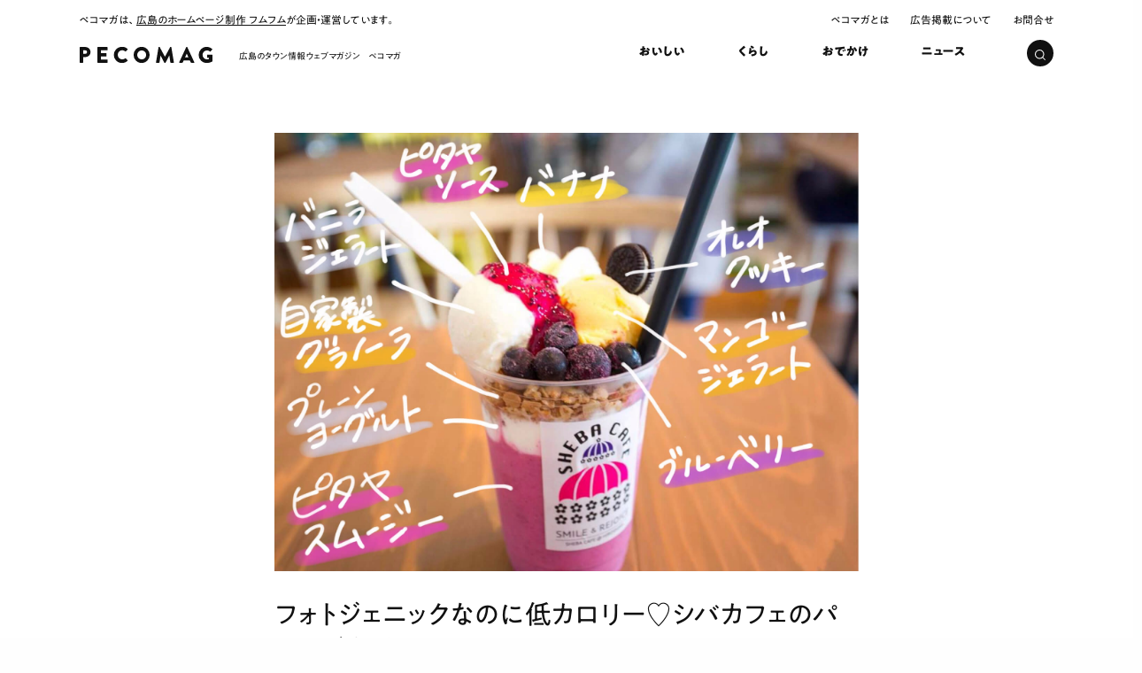

--- FILE ---
content_type: text/html; charset=UTF-8
request_url: https://pecomag.jp/25874/
body_size: 9640
content:
<!DOCTYPE html>
<html lang="ja">
	<head prefix="og: http://ogp.me/ns# fb: http://ogp.me/ns/fb# article: http://ogp.me/ns/article#">
<meta charset="utf-8">
<!-- Google Tag Manager -->
<script>(function(w,d,s,l,i){w[l]=w[l]||[];w[l].push({'gtm.start':
	new Date().getTime(),event:'gtm.js'});var f=d.getElementsByTagName(s)[0],
	j=d.createElement(s),dl=l!='dataLayer'?'&l='+l:'';j.async=true;j.src=
	'https://www.googletagmanager.com/gtm.js?id='+i+dl;f.parentNode.insertBefore(j,f);
})(window,document,'script','dataLayer','GTM-M92QC9C');</script>
<!-- End Google Tag Manager --><meta name='robots' content='max-image-preview:large' />
<link rel='dns-prefetch' href='//cdnjs.cloudflare.com' />
<link rel='dns-prefetch' href='//morisawafonts.net' />
<link rel='stylesheet' id='editorskit-frontend-css' href='https://pecomag.jp/wp-content/plugins/block-options/build/style.build.css?ver=new' type='text/css' media='all' />
<link rel='stylesheet' id='pc-style-css' href='https://pecomag.jp/wp-content/themes/peco2023hum/css/pc-pecomag.css?ver=1.2.21' type='text/css' media='all' />
<link rel='stylesheet' id='morisawafonts-css' href='//morisawafonts.net/c/01KC09FR0WBG92GEQ3CVDR6JYF/mf.css?ver=1.2.21' type='text/css' media='all' />
<link rel='stylesheet' id='hljs-style-css' href='//cdnjs.cloudflare.com/ajax/libs/highlight.js/10.0.3/styles/atom-one-dark.min.css?ver=1.2.21' type='text/css' media='all' />
<script type='text/javascript' src='//cdnjs.cloudflare.com/ajax/libs/highlight.js/10.0.3/highlight.min.js?ver=1.2.21' id='hljs-script-js'></script>
<script type='text/javascript' id='hljs-script-js-after'>
hljs.initHighlightingOnLoad();
</script>
<script type='text/javascript' src='//ajax.googleapis.com/ajax/libs/jquery/3.6.0/jquery.min.js?ver=1.2.21' id='jquery-js-js'></script>
<title>フォトジェニックなのに低カロリー♡シバカフェのパフェがすごい！</title><meta property="og:title" content="フォトジェニックなのに低カロリー♡シバカフェのパフェがすごい！"><meta name="description" content="こんにちは！ちゃこです！今日は、本通りに来ています！タイトーとか、サンモールとか、フタバ図書の辺りね。ここからスタートするよ！本通りからお店への行き方まずは、平和公園に向かって歩きます。お、平和公園が見えてきた！ここの信号を渡って、またまっすぐ進みます。軽快なステップで平和公園をひたすらまっすぐ！そしたら、橋が出現..."><meta property="og:description" content="こんにちは！ちゃこです！今日は、本通りに来ています！タイトーとか、サンモールとか、フタバ図書の辺りね。ここからスタートするよ！本通りからお店への行き方まずは、平和公園に向かって歩きます。お、平和公園が見えてきた！ここの信号を渡って、またまっすぐ進みます。軽快なステップで平和公園をひたすらまっすぐ！そしたら、橋が出現..."><meta property="og:site_name" content="ペコマガ"><meta name="twitter:card" content="summary_large_image"><meta property="og:url" content="https://pecomag.jp/25874/"><meta property="og:type" content="article"><meta property="og:image" content="https://pecomag.jp/wp-content/uploads/2022/12/large-da529fccf1c7c804ef31d11b58c31ed8.jpg">
<link rel="icon" href="https://pecomag.jp/wp-content/themes/peco2023hum/img/favicon/favicon.ico">
	<link rel="icon" href="https://pecomag.jp/wp-content/themes/peco2023hum/img/favicon/favicon.png">
	<link rel="apple-touch-icon-precomposed" href="https://pecomag.jp/wp-content/themes/peco2023hum/img/favicon/apple-touch-icon.png">

<script type="application/ld+json">{"@context":"https://schema.org","@type":"BreadcrumbList","itemListElement":[{"@type":"ListItem","position":1,"item":{"@id":"https://pecomag.jp/","name":"ペコマガ"}},{"@type":"ListItem","position":2,"item":{"@id":"https://pecomag.jp/gourmet/","name":"おいしい"}},{"@type":"ListItem","position":3,"item":{"@id":"https://pecomag.jp/25874/","name":"フォトジェニックなのに低カロリー♡シバカフェのパフェがすごい！"}}]}</script>
<link rel="canonical" href="https://pecomag.jp/25874/">	<meta name="viewport" content="width=device-width, initial-scale=1.0">
<meta name="format-detection" content="telephone=no">
<link rel="shortcut icon" href="https://pecomag.jp/wp-content/themes/peco2023hum/img/favicon/favicon.ico">
<link rel="apple-touch-icon" sizes="180x180" href="https://pecomag.jp/wp-content/themes/peco2023hum/img/favicon/apple-touch-icon.png">
<link rel="stylesheet" href="https://pecomag.jp/wp-content/themes/peco2023hum/style.css">
<script async src="https://pagead2.googlesyndication.com/pagead/js/adsbygoogle.js?client=ca-pub-3073694543713718"
     crossorigin="anonymous"></script>
</head>
<body data-rsssl=1 class="post-template-default single single-post postid-25874 single-format-standard">
<!-- PC表示 -->
							<header><input type="checkbox" id="search"><div class="wrap">
		<div class="top">
			<span>ペコマガは、<a href="https://humhum.co.jp">広島のホームページ制作 フムフム</a>が企画・運営しています。</span>
			<ul>
				<li><a href="https://pecomag.jp/about">ペコマガとは</a></li>
				<li><a href="https://pecomag.jp/ads">広告掲載について</a></li>
				<li><a href="https://pecomag.jp/contact">お問合せ</a></li>
			</ul>
		</div>
					<div class="logo"><a href="https://pecomag.jp"><span>広島のタウン情報ウェブマガジン　ペコマガ</span></a></div>
				<nav><ul>
			<li class="gourmet"><a href="https://pecomag.jp/gourmet"><span class="bold">おいしい</span></a></li>
			<li class="life"><a href="https://pecomag.jp/life"><span class="bold">くらし</span></a></li>
			<li class="outing"><a href="https://pecomag.jp/outing"><span class="bold">おでかけ</span></a></li>
			<li class="news"><a href="https://pecomag.jp/news"><span class="bold">ニュース</span></a></li>
			<!-- <li class="work"><a href="https://pecomag.jp/pecomag/work"><span class="bold">はたらく</span></a></li> -->
		</ul></nav>
		<label for="search" class="search"><svg xmlns="http://www.w3.org/2000/svg" viewBox="0 0 11.414 11.414"><g fill="none" stroke="#fff"><circle cx="5" cy="5" r="5" stroke="none"/><circle cx="5" cy="5" r="4.5"/></g><path class="line" fill="#fff" d="m7.879 8.586.707-.707 2.829 2.828-.708.707z"/></svg>
<span></span></label>
		</div>
		<form method="get" id="searchform" action="https://pecomag.jp"><div class="box">
			<input type="text" name="s" id="s" class="input" value=""/>
			<label class="placeholder" for="s"><span class="typing">どんな記事探しとるん？ 例：</span><span class="txt-rotate" data-period="1700" data-rotate='[ "", "パン", "安佐南区", "ランチ" ]'></span></label>
			<button type="submit">検索</button>
		</div></form>
	</header>
<main class="entry"><div class="wrap">
	<section>
		<article>
										<img width="1320" height="989" src="https://pecomag.jp/wp-content/uploads/2022/12/large-da529fccf1c7c804ef31d11b58c31ed8.jpg"  alt="" decoding="async" />						<div class="head">
				<h1>フォトジェニックなのに低カロリー♡シバカフェのパフェがすごい！</h1>
									<time itemprop="dateModified" datetime="2017-09-01T09:28:00+09:00">公開：2017.09.01</time>
																			</div>
			<ul class="social_button">
				<li class="tw"><a href="https://twitter.com/share?url=https://pecomag.jp/25874/&text=フォトジェニックなのに低カロリー♡シバカフェのパフェがすごい！｜ペコマガ" data-lang="ja" data-size="large" data-dnt="true" target="_blank"><svg xmlns="http://www.w3.org/2000/svg" viewBox="0 0 20 16.251"><path d="M6.29 16.25A11.6 11.6 0 0017.965 4.575c0-.178 0-.354-.012-.53A8.349 8.349 0 0020 1.922a8.19 8.19 0 01-2.357.646 4.118 4.118 0 001.8-2.27 8.223 8.223 0 01-2.606 1A4.107 4.107 0 009.844 5.04 11.65 11.65 0 011.392.75a4.106 4.106 0 001.27 5.478A4.073 4.073 0 01.8 5.714v.052a4.1 4.1 0 003.292 4.022 4.1 4.1 0 01-1.853.07 4.108 4.108 0 003.834 2.85 8.234 8.234 0 01-5.1 1.76 8.353 8.353 0 01-.977-.059 11.617 11.617 0 006.29 1.84" fill="#fff"/></svg><span>ツイート</span></a></li>
				<li class="fb"><a href="http://www.facebook.com/sharer.php?u=https://pecomag.jp/25874/&amp;t=フォトジェニックなのに低カロリー♡シバカフェのパフェがすごい！｜ペコマガ" target="_blank"><svg xmlns="http://www.w3.org/2000/svg" viewBox="0 0 20 20"><path d="M11.4 20v-7.637h2.651l.4-3.094H11.4V7.294c0-.9.259-1.506 1.525-1.506h1.631V3.02a21.69 21.69 0 00-2.375-.12A3.95 3.95 0 009.32 3.95a4.162 4.162 0 00-1.1 3.038v2.281H5.563v3.094h2.658v7.576A9.968 9.968 0 1111.4 20z" fill="#fff"/></svg><span>シェア</span></a></li>
				<li><a href="http://line.me/R/msg/text/?https://pecomag.jp/25874/" target="_blank"><svg xmlns="http://www.w3.org/2000/svg" viewBox="0 0 21 20.057"><path d="M9.95 19.557a.333.333 0 01-.269-.1.732.732 0 01-.05-.556v-.021l.142-.856a1.933 1.933 0 00-.032-.9c-.11-.274-.54-.42-.881-.493a10.719 10.719 0 01-5.983-2.737A7.29 7.29 0 01.5 8.615C.5 4.141 4.986.5 10.5.5s10 3.641 10 8.115a7.261 7.261 0 01-2.143 4.993 32 32 0 01-7.857 5.806 1.512 1.512 0 01-.55.143zm4.4-13.092a.191.191 0 00-.134.055l-.005.005a.192.192 0 00-.054.133v4.332a.191.191 0 00.054.134l.005.005a.191.191 0 00.134.055h2.786a.194.194 0 00.194-.194v-.7a.194.194 0 00-.194-.194h-1.9v-.729h1.9a.194.194 0 00.194-.194v-.7a.194.194 0 00-.194-.194h-1.9V7.55h1.9a.194.194 0 00.194-.194v-.7a.194.194 0 00-.194-.194zm-3.912 1.952h0l1.987 2.683a.206.206 0 00.049.048h.052a.189.189 0 00.053.008h.7a.194.194 0 00.193-.194V6.658a.194.194 0 00-.193-.194h-.7a.194.194 0 00-.194.194v2.574L10.4 6.551a.16.16 0 00-.014-.02l-.007-.007-.006-.006-.014-.012-.001-.006-.01-.007h-.005l-.011-.005h-.006l-.011-.005h-.769a.194.194 0 00-.193.194v4.313a.194.194 0 00.193.194h.7a.194.194 0 00.194-.194V8.417zM7.784 6.464a.194.194 0 00-.194.194v4.332a.194.194 0 00.194.194h.7a.194.194 0 00.194-.194V6.658a.194.194 0 00-.194-.194zm-3.77 0a.194.194 0 00-.194.194v4.332a.191.191 0 00.054.134l.005.006a.194.194 0 00.134.054H6.8a.194.194 0 00.194-.194v-.7a.194.194 0 00-.194-.19H4.9V6.658a.194.194 0 00-.193-.194z" fill="#fff" stroke="rgba(0,0,0,0)" stroke-miterlimit="10"/></svg><span>友達に送る</span></a></li>
			</ul>
									<div class="ad">
		<a href="https://liff.line.me/1391620050-3rOkaMqp/channel/am/oa-pecomagweekly?utm_source=oa-pecomagweekly&amp;utm_medium=banner&amp;utm_campaign=none&amp;oa_id=oa-pecomagweekly" target="_blank"><img src="https://pecomag.jp/wp-content/uploads/2024/04/oa-pecomagweekly.png" alt="" decoding="async" loading="lazy"></a>
	</div>
			<div class="entry_main">
				
<figure class="wp-block-image"><img decoding="async" src="https://pecomag.jp/wp-content/uploads/2022/12/1e47eaa43705a4b721da511e145bdc7c.jpg" alt=""/></figure>



<p>こんにちは！ちゃこです！<br>今日は、本通りに来ています！<br><br>タイトーとか、サンモールとか、フタバ図書の辺りね。<br>ここからスタートするよ！</p>




		<div class="outline">
			<ul class="outline_list-2"><li><a class="outline__link middle" href="#outline__1"><span class="outline__number" style="display:none;">1.</span> 本通りからお店への行き方</a></li><li><a class="outline__link middle" href="#outline__2"><span class="outline__number" style="display:none;">2.</span> ブルーを基調としたかわいい店内</a></li><li><a class="outline__link middle" href="#outline__3"><span class="outline__number" style="display:none;">3.</span> ヘルシー＆写真映えなパフェをいただきます</a></li><li><a class="outline__link middle" href="#outline__4"><span class="outline__number" style="display:none;">4.</span> テイクアウトやモーニングもおすすめ！</a></li></ul>
		</div><h2 id="outline__1" class="wp-block-heading" id="go">本通りからお店への行き方</h2>



<figure class="wp-block-image"><img decoding="async" src="https://pecomag.jp/wp-content/uploads/2022/12/d29b4b043522bd4b3b5897613eaf80d0.jpg" alt=""/></figure>



<p>まずは、平和公園に向かって歩きます。</p>



<figure class="wp-block-image"><img decoding="async" src="https://pecomag.jp/wp-content/uploads/2022/12/ddd2a535cd7c4b0b1b7d96f2799cc310.jpg" alt=""/></figure>



<p>お、平和公園が見えてきた！<br>ここの信号を渡って、またまっすぐ進みます。</p>



<figure class="wp-block-image"><img decoding="async" src="https://pecomag.jp/wp-content/uploads/2022/12/2d6634accbd196c3fc9a0f84a90057ed.jpg" alt=""/></figure>



<p>軽快なステップで平和公園をひたすらまっすぐ！</p>



<figure class="wp-block-image"><img decoding="async" src="https://pecomag.jp/wp-content/uploads/2022/12/3b2e9faddcf9410c115a9cc82633bd94.jpg" alt=""/></figure>



<p>そしたら、橋が出現するので渡ります！</p>



<figure class="wp-block-image"><img decoding="async" src="https://pecomag.jp/wp-content/uploads/2022/12/861349daca4d12efaf9f8315f53a8499.jpg" alt=""/></figure>



<p>るんるん♪<br><br>テンションが上がってきた！！</p>



<figure class="wp-block-image"><img decoding="async" src="https://pecomag.jp/wp-content/uploads/2022/12/c0b0502a84ac7ecad763b480c0bdc427.jpg" alt=""/></figure>



<p>いえいっっっ♪<br><br>あ、ピント・・・<br><br>とかしている間に！</p>



<figure class="wp-block-image"><img decoding="async" src="https://pecomag.jp/wp-content/uploads/2022/12/f045756ab6cebbf62d8d28d878af37b9.jpg" alt=""/></figure>



<p>あ！信号の向こうに！<br>ブルーの可愛いお店を発見♪♪<br><br><em>SHEBA CAFE (シバカフェ)</em>さんです！</p>



<figure class="wp-block-image"><img decoding="async" src="https://pecomag.jp/wp-content/uploads/2022/12/a0772a73bbffb99d9fe6578c649fa40b.jpg" alt=""/></figure>



<h2 id="outline__2" class="wp-block-heading" id="shop">ブルーを基調としたかわいい店内</h2>



<figure class="wp-block-image"><img decoding="async" src="https://pecomag.jp/wp-content/uploads/2022/12/c651824faedb076d2b3f025a7a289e58.jpg" alt=""/></figure>



<p>芝が敷かれたお店の入り口を入ると、ブルーを基調としたかわいい店内！<br>優しい色遣いで、落ち着く空間。</p>



<figure class="wp-block-image"><img decoding="async" src="https://pecomag.jp/wp-content/uploads/2022/12/4adeb185fa92ecb074c909ee85f8cf82.jpg" alt=""/></figure>



<p>子どもから大人までもが健康な食事と笑顔になれる空間を提供します</p>



<p>というコンセプトで作られているお店。</p>



<figure class="wp-block-image"><img decoding="async" src="https://pecomag.jp/wp-content/uploads/2022/12/4f870fe9a22dbc074ee70aefb98e3d54.jpg" alt=""/></figure>



<p><strong>キッズルーム</strong>や<strong>お子様用のいす</strong>も完備されているので、子どもの様子を近くで見ながら、パパやママも気兼ねなくお食事を楽しむことができるんです♪<br><br>さらに、</p>



<p>低カロリーでありながら、健康に良いとされている栄養分を豊富に含む食材を多く取り入れてご用意しております</p>



<p>ということで、</p>



<figure class="wp-block-image"><img decoding="async" src="https://pecomag.jp/wp-content/uploads/2022/12/e28f1305a80e7587f8ebe41d55b7a717.jpg" alt=""/></figure>



<p>メニューの1ページ目には、使用している食材とその栄養素や効能などが書かれているのです！<br><br>これを見て、食べるものを決めるお客様も多くおられるのだとか！</p>



<h2 id="outline__3" class="wp-block-heading" id="eat">ヘルシー＆写真映えなパフェをいただきます</h2>



<figure class="wp-block-image"><img decoding="async" src="https://pecomag.jp/wp-content/uploads/2022/12/ae6ba7e98739e4a5994a44003a6d5041.jpg" alt=""/></figure>



<p>まだかな〜〜。<br>絵になる可愛い店内！</p>



<figure class="wp-block-image"><img decoding="async" src="https://pecomag.jp/wp-content/uploads/2022/12/cc07be5de70cd8a1f0c1cae3bd5e6e9f.jpg" alt=""/></figure>



<p>自家製グラノーラ&amp;スムージーパフェ　ピタヤ<br>800円（税抜）</p>



<p>ここで！<strong>メンバー紹介！</strong></p>



<figure class="wp-block-image"><img decoding="async" src="https://pecomag.jp/wp-content/uploads/2022/12/c1615dac75e407c63541f5bc7d1f3fb4.png" alt=""/></figure>



<ul>
<li>ピタヤスムージー</li>



<li>プレーンヨーグルト</li>



<li>自家製グラノーラ</li>



<li>ブルーベリー</li>



<li>マンゴージェラート</li>



<li>バニラジェラート</li>



<li>オレオクッキー</li>



<li>ピタヤソース</li>



<li>バナナ</li>
</ul>



<p>すごいでしょ！！？<br><strong>このフォトジェニックで豪華なパフェ！</strong><br><br>こんなにかわいいのに、低カロリーで栄養たっぷり！！！</p>



<figure class="wp-block-image"><img decoding="async" src="https://pecomag.jp/wp-content/uploads/2022/12/964a6f1b9f8649da9f0ee7eadacbde3f.jpg" alt=""/></figure>



<p>さっそく、いただきまーす。<br><br><strong>飲む&amp;食べるパフェ</strong>ということで、まずは飲んでみるよ！</p>



<figure class="wp-block-image"><img decoding="async" src="https://pecomag.jp/wp-content/uploads/2022/12/3813d93bcaf9f6640d99e2a222a1ae68.jpg" alt=""/></figure>



<p>お！<br>ピタヤのつぶつぶ食感とパイナップルの風味がいい感じ♪<br><br>爽やかなおいしさ〜〜！</p>



<figure class="wp-block-image"><img decoding="async" src="https://pecomag.jp/wp-content/uploads/2022/12/b4ac979d1c7c8e30e7b5f23eee688eba.jpg" alt=""/></figure>



<p>次は食べるよ！<br>スプーンですくって・・・<br><br>これ、実は店長さんが研究を重ねて開発した自家製グラノーラなのです！！<br>国産の小麦粉と油が使用されているそうです！</p>



<figure class="wp-block-image"><img decoding="async" src="https://pecomag.jp/wp-content/uploads/2022/12/0489d93acc412e268c91fc594e0647e9.jpg" alt=""/></figure>



<p>ぱくっ</p>



<figure class="wp-block-image"><img decoding="async" src="https://pecomag.jp/wp-content/uploads/2022/12/726cec84fa1b62d262008578fe10b8a3.jpg" alt=""/></figure>



<p>んん！！！<br>グラノーラのザクザク感がちょうどいい！<br>噛めば噛むほど香ばしい風味が口に広がる〜♪<br><br>ちなみにこの自家製グラノーラ、店頭でもネットでも販売されています！<br>お土産にもよさそう！</p>



<figure class="wp-block-image"><img decoding="async" src="https://pecomag.jp/wp-content/uploads/2022/12/4fdf82d3651df3aac982c0f94adee06c.jpg" alt=""/></figure>



<p>真剣な顔で食べ進めると・・・<br><br>メンバーたちがどんどん混ざってどんどんおいしくなるのです！<br>ジェラートのすっきりした甘さがいい仕事してる！！</p>



<figure class="wp-block-image"><img decoding="async" src="https://pecomag.jp/wp-content/uploads/2022/12/eabd7bbb04709e38f0ff379cee6d46c9.jpg" alt=""/></figure>



<p>オレオクッキーも忘れず食べて・・・</p>



<figure class="wp-block-image"><img decoding="async" src="https://pecomag.jp/wp-content/uploads/2022/12/5aa6d4e857da515aaeedc9d07d785a15.jpg" alt=""/></figure>



<p>完食♪♪</p>



<figure class="wp-block-image"><img decoding="async" src="https://pecomag.jp/wp-content/uploads/2022/12/4ee59b676be55967fad185cdaf6f34da.jpg" alt=""/></figure>



<p>ボリューム満点で満足感◎<br>ごちそうさまでした！</p>



<h2 id="outline__4" class="wp-block-heading">テイクアウトやモーニングもおすすめ！</h2>



<figure class="wp-block-image"><img decoding="async" src="https://pecomag.jp/wp-content/uploads/2022/12/66f596d44c5be00aef6802075cdbe304.jpg" alt=""/></figure>



<p>シバカフェさん、<strong>テイクアウト</strong>もしておられます♪</p>



<figure class="wp-block-image"><img decoding="async" src="https://pecomag.jp/wp-content/uploads/2022/12/a2df373c3afc29a7e74ddda58e3e00bf.jpg" alt=""/></figure>



<p>さらに、かわいくて健康志向な<strong>モーニング</strong>もされていますよ！<br><br>朝8:00から営業されているので、出勤前に立ち寄るのもあり！！ゆったりと朝食を楽しむのもあり！！<br>可愛らしい店員さんが出迎えてくれます♪<br><br>みんなが笑顔になれる場所、SHEBA CAFE (シバカフェ)さんに是非行ってみてね〜！！<br><br>このほか広島のおいしいスイーツは<a href="https://pecomag.jp/gourmet/special/sweets.html" target="_blank" rel="noreferrer noopener">「甘党必見！地元編集部がおすすめする広島のスイーツまとめ」</a>をチェック！</p>
							</div>
													<div class="writer"><a href="https://pecomag.jp/editor/chako/">
				<img width="320" height="320" src="https://pecomag.jp/wp-content/uploads/2022/11/e371f77fd0c8ad47ab6802f6d847fbb1-320x320.jpg" class="attachment-user_m size-user_m" alt="" decoding="async" loading="lazy" />				<div class="text">
					<span class="en">tanaka chako</span>
					<span class="name">田中ちやこ</span>
					<span class="heading"></span>
				</div>
			</a></div>
					</article>
		</section>
	</div>
	<div class="wrap">
	<div class="related list">
		<h2 class="bold">この記事の関連記事</h2>
		<ul class="tags">
																																									</ul>
			</div>
		<div class="aside">
			<div class="ad">
		<a href="https://liff.line.me/1391620050-3rOkaMqp/channel/am/oa-pecomagweekly?utm_source=oa-pecomagweekly&amp;utm_medium=banner&amp;utm_campaign=none&amp;oa_id=oa-pecomagweekly" target="_blank"><img src="https://pecomag.jp/wp-content/uploads/2024/04/oa-pecomagweekly.png" alt="" decoding="async" loading="lazy"></a>
	</div>
		<div class="recommend"><span class="title bold">PR記事</span>
	<ul class="box">
			<li><a href="https://pecomag.jp/24171/">
			<div class="img">
				<img width="180" height="120" src="https://pecomag.jp/wp-content/uploads/2022/12/large-8bf4373fcca5210763a686791a884ff4-180x120.jpg"  alt="" decoding="async" loading="lazy" />			</div>
			<p><span><span class="middle">広島と松山を結ぶ新型フェリー “シーパセオ” が快適のレベルを超えていました。</span></span></p>
		</a></li>
			<li><a href="https://pecomag.jp/46416/">
			<div class="img">
				<img width="180" height="120" src="https://pecomag.jp/wp-content/uploads/2024/06/DSC00151-180x120.jpg"  alt="" decoding="async" loading="lazy" />			</div>
			<p><span><span class="middle">中四国初出店！ハワイ気分が味わえる「ALOHA CAFE Pineapple」で夏を楽しむ♪</span></span></p>
		</a></li>
			<li><a href="https://pecomag.jp/45081/">
			<div class="img">
				<img width="180" height="120" src="https://pecomag.jp/wp-content/uploads/2024/06/8089e50294910c6cb163e5cb54ad137b-180x120.jpg"  alt="" decoding="async" loading="lazy" />			</div>
			<p><span><span class="middle">広島の子育て世代が今住みたい！段原エリアの魅力を徹底レポート</span></span></p>
		</a></li>
			<li><a href="https://pecomag.jp/46067/">
			<div class="img">
				<img width="180" height="120" src="https://pecomag.jp/wp-content/uploads/2024/05/DSC00202-2-180x120.jpg"  alt="" decoding="async" loading="lazy" />			</div>
			<p><span><span class="middle">子どもから大人まで1日中楽しめる！北広島町の「カフェ五感」</span></span></p>
		</a></li>
			<li><a href="https://pecomag.jp/16422/">
			<div class="img">
				<img width="180" height="120" src="https://pecomag.jp/wp-content/uploads/2023/08/q-180x120.jpg"  alt="" decoding="async" loading="lazy" />			</div>
			<p><span><span class="middle">【2023】備北夏まつり徹底ガイド！夏限定イベントやアクティビティーを満喫しよう！</span></span></p>
		</a></li>
			<li><a href="https://pecomag.jp/40424/">
			<div class="img">
				<img width="180" height="120" src="https://pecomag.jp/wp-content/uploads/2023/08/etajima-180x120.jpg"  alt="" decoding="async" loading="lazy" />			</div>
			<p><span><span class="middle">【江田島〇〇展】江田島での素敵な思い出が集まってついに開催！</span></span></p>
		</a></li>
			<li><a href="https://pecomag.jp/28537/">
			<div class="img">
				<img width="180" height="120" src="https://pecomag.jp/wp-content/uploads/2022/12/large-076184752f74230e9d67a3075b2721fb-180x120.jpg"  alt="" decoding="async" loading="lazy" />			</div>
			<p><span><span class="middle">備北丘陵公園「備北花ピクニック」で春を満喫♡イベント最新情報</span></span></p>
		</a></li>
			<li><a href="https://pecomag.jp/40034/">
			<div class="img">
				<img width="180" height="120" src="https://pecomag.jp/wp-content/uploads/2023/08/fujimicho-top1-180x120.jpg"  alt="" decoding="async" loading="lazy" />			</div>
			<p><span><span class="middle">非日常が日常になる街、中区富士見町での憧れの暮らしを体験してきました</span></span></p>
		</a></li>
			<li><a href="https://pecomag.jp/40006/">
			<div class="img">
				<img width="180" height="120" src="https://pecomag.jp/wp-content/uploads/2023/08/etajima-repo-180x120.jpg"  alt="" decoding="async" loading="lazy" />			</div>
			<p><span><span class="middle">編集部と行く、江田島市撮影ツアーを開催しました！</span></span></p>
		</a></li>
			<li><a href="https://pecomag.jp/39915/">
			<div class="img">
				<img width="180" height="120" src="https://pecomag.jp/wp-content/uploads/2023/08/8ebcfa09aa0049f6be81819ee354f368-1-180x120.jpg"  alt="" decoding="async" loading="lazy" />			</div>
			<p><span><span class="middle">ひろしま県民の森で冬のトレッキング「スノーシューハイク」を初体験！</span></span></p>
		</a></li>
		</ul>
	</div>
	</div>
</div></main>
<script type="text/javascript" src="https://cdn.jsdelivr.net/npm/slick-carousel@1.8.1/slick/slick.min.js"></script>
<script>
jQuery(function($){
	$('.photoslide').slick({
		arrows: true,
		dots: true,
		slidesToShow: 1,
		speed: 400,
		useCSS: false,
		touchThreshold: 15,
		infinite: false,
		prevArrow: '<button type="button" class="prev"></button>',
		nextArrow: '<button type="button" class="next"></button>',
	});
});
</script>
	<script>
	jQuery(function($){
		$('.special .slick').slick({
			arrows: false,
			variableWidth: true,
			infinite: true,
			autoplay: true,
			autoplaySpeed: 4000,
			pauseOnFocus: false,
			pauseOnHover: false,
		});
	});
	</script>
<footer><div class="wrap">
            <div class="text">
            <p class="logo">ペコマガは「明日の広島を今日よりもっと面白く」をテーマに広島の情報を発信する、タウン情報ウェブマガジンです</p>
            <span class="linklist"><a href="https://humhum.co.jp/" target="_blank">広島のホームページ制作会社 フムフム</a></span>
        </div>
        <div class="right">
    <ul>
		<li><a href="https://pecomag.jp/about"><span>ペコマガとは</span></a></li>
        <li><a href="https://pecomag.jp/spot"><span>スポット情報</span></a></li>
		<li><a href="https://pecomag.jp/ads"><span>広告掲載について</span></a></li>
		<li><a href="https://pecomag.jp/contact"><span>お問合せ</span></a></li>
		<li><a href="https://humhum.co.jp" target="_blank"><span>運営会社</span></a></li>
        <li><a href="https://pecomag.jp/pp"><span>プライバシーポリシー</span></a></li>
        <li><a href="https://pecomag.jp/terms"><span>利用規約</span></a></li>
        <li><a href="https://pecomag.jp/informative"><span>インフォマティブデータポリシー</span></a></li>
	</ul>
        <div class="sponsored">
        <p>ペコマガの運営は、以下のスポンサーの皆さまに支えられています。※順不同</p>
        <ul>
            <li><a href="https://www.fukuya-dept.co.jp/" target="_blank"><span>広島の百貨店 福屋</span></a></li>
            <li><a href="https://www.shobara-info.com/" target="_blank"><span>一般社団法人 庄原観光推進機構</span></a></li>
            <li><a href="https://setouchitourism.or.jp/ja/" target="_blank"><span>一般社団法人せとうち観光推進機構</span></a></li>
        </ul>
    </div>
    </div>
    <small>© ペコマガ</small>
</div></footer>
<script type="application/ld+json">{"@context":"http:\/\/schema.org\/","@type":"Article","url":"https:\/\/pecomag.jp\/25874\/","author":{"@type":"Person","name":"\u7530\u4e2d\u3061\u3084\u3053"},"headline":"\u30d5\u30a9\u30c8\u30b8\u30a7\u30cb\u30c3\u30af\u306a\u306e\u306b\u4f4e\u30ab\u30ed\u30ea\u30fc\u2661\u30b7\u30d0\u30ab\u30d5\u30a7\u306e\u30d1\u30d5\u30a7\u304c\u3059\u3054\u3044\uff01","datePublished":"2017-09-01 09:28:00","image":"https:\/\/pecomag.jp\/wp-content\/uploads\/2022\/12\/large-da529fccf1c7c804ef31d11b58c31ed8.jpg","ArticleSection":"\u304a\u3044\u3057\u3044","Publisher":"PECOMAG"}</script>	<script src="https://pecomag.jp/wp-content/themes/peco2023hum/js/pecomag/common.js" charset="uft-8"></script>
</body>
</html>


--- FILE ---
content_type: text/html; charset=utf-8
request_url: https://www.google.com/recaptcha/api2/aframe
body_size: 266
content:
<!DOCTYPE HTML><html><head><meta http-equiv="content-type" content="text/html; charset=UTF-8"></head><body><script nonce="-52OTGDrn5snnnGGSYdNpw">/** Anti-fraud and anti-abuse applications only. See google.com/recaptcha */ try{var clients={'sodar':'https://pagead2.googlesyndication.com/pagead/sodar?'};window.addEventListener("message",function(a){try{if(a.source===window.parent){var b=JSON.parse(a.data);var c=clients[b['id']];if(c){var d=document.createElement('img');d.src=c+b['params']+'&rc='+(localStorage.getItem("rc::a")?sessionStorage.getItem("rc::b"):"");window.document.body.appendChild(d);sessionStorage.setItem("rc::e",parseInt(sessionStorage.getItem("rc::e")||0)+1);localStorage.setItem("rc::h",'1769366504041');}}}catch(b){}});window.parent.postMessage("_grecaptcha_ready", "*");}catch(b){}</script></body></html>

--- FILE ---
content_type: text/css
request_url: https://pecomag.jp/wp-content/themes/peco2023hum/css/pc-pecomag.css?ver=1.2.21
body_size: 15071
content:
@charset "utf-8";
html, body, div, span, applet, object, iframe,h1, h2, h3, h4, h5, h6, p, blockquote, pre,a, abbr, acronym, address, big, cite, code,del, dfn, em, img, ins, kbd, q, s, samp,small, strike, strong, sub, sup, tt, var,b, u, i, center,dl, dt, dd, ol, ul, li,fieldset, form, label, legend,table, caption, tbody, tfoot, thead, tr, th, td,article, aside, canvas, details, embed,figure, figcaption, footer, header, hgroup,menu, nav, output, ruby, section, summary,time, mark, audio, video {
margin: 0;padding: 0;border: 0;font-style:normal;font-weight: normal;font-size: 100%;vertical-align: baseline;}
@font-face {
	font-family: YuGothicM;
	src: local(Yu Gothic Medium),local(Yu Gothic);
	font-weight: 500;
}
@font-face {font-family: "Helvetica Neue";src: local("Helvetica Neue Regular");font-weight: 100;}
@font-face {font-family: "Helvetica Neue";src: local("Helvetica Neue Regular");font-weight: 200;}
@media all and (-ms-high-contrast: none) {
	body {font-family: Verdana, Meiryo, sans-serif;}
}
body {
	font-family: "MFW-PA1GothicStd-Regular", "source-han-sans-japanese", -apple-system, BlinkMacSystemFont, "Helvetica Neue", "Segoe UI", 'Hiragino Sans', 'Hiragino Kaku Gothic ProN', '游ゴシック Medium', Meiryo, sans-serif;
	color: #111;letter-spacing: 0;font-feature-settings: "palt" 1;font-kerning: auto;-webkit-font-smoothing: antialiased;background: #fefefe;
}
html {font-size: 62.5%;}
ul ,ol {list-style: none;}
a:link ,a:visited {color: #111;text-decoration: none;}
img {width: 100%;height: auto;vertical-align: bottom;}
main {display: block;}
* {min-height:0;min-width : 0}
*.bold {font-family: "MFW-PA1GothicStd-Bold";line-height: 1.25;}
*.middle {font-family: "MFW-PA1GothicStd-Medium";line-height: 1.25;}
/* ドラッグ背景 */
::selection {background: #A0CCD1;color: #fff}
::-moz-selection {background: #A0CCD1;color: #fff}
.sp {display: none}

span#tmp {
	position: fixed;bottom: 30px;left: 20px;z-index: 99999;
	background: rgba(255,255,0,.7);border-radius: 5px;padding: 1em;
	color: #111;font-size: 1.2em;font-weight: 700;
}
span#tmp::before {
	content: "Template：";font-size: 1rem;line-height: 1.3;letter-spacing: 0;
}

body.fixed {
    touch-action: none;
    -webkit-overflow-scrolling: none;
    overflow: hidden;
    overscroll-behavior: none;}
.wrap {
	width: 1200px;margin: 0 auto;padding: 0 50px;
	box-sizing: border-box;
}
span#tem {
	position: fixed;bottom: 10px;right: 10px;z-index: 10000;
	font-size: 1rem;font-weight: 700;
}
.banner {
	width: 100%;z-index: 0;
	position: fixed;top: 0;left: 0;
}
main {position: relative;background: #fff;}

header {
	width: 100%;height: 80px;position: relative;top: 0;left: 0;z-index: 10000;
	background: #fff;padding: 30px 0 0;
}
header.is-fixed {height: 80px;position: fixed;padding: 0;animation: down .5s ease-in-out 1 forwards;}
@keyframes down {
	0%  {transform: translate3d(0, -100px, 0);opacity: .5}
	100% {transform: translate3d(0, 0, 0);opacity:1}
}
header .wrap {position: relative;}
header .top {
	overflow: hidden;width: 100%;
	position: absolute;top: -20px;left: 50px;display: flex;justify-content: space-between;
}
header .top span {font-size: 1.2em;}
header .top ul {display: flex;margin: 0 100px 0 0;}
header .top ul li {margin: 0 0 0 2em;font-size: 1.2em;}
header .top span a:link ,
header .top span a:visited {text-decoration: underline;transition: opacity .2s;}
header .top span a:hover {opacity: .5;}
header .top ul a:hover {text-decoration: underline;}
header .logo {
	width: 440px;height: 40px;
	position: absolute;top: 23px;left: 50px;
}
header.is-fixed .logo {left: 35px;top: 20px;}
header .logo::before {
	content: "";width: 150px;height: 18px;position: absolute;top: 0;left: 0;
	background: url(../img/icon/logo-l2.svg) no-repeat center / 100%;pointer-events: none;
}
header.is-fixed .logo::before {
	width: 52px;height: 40px;background: url(../img/logo-pecomag.svg) no-repeat center / 100%;
}
header.is-fixed .logo a {display: block;width: 52px;height: 40px;}
header .logo span {display: block;margin: 0 0 0 180px}
header.is-fixed .top ,
header.is-fixed .logo span {display: none}
header nav {
	position: absolute;top: 20px;right: 120px;
}
header.is-fixed nav {top: 30px}
header nav ul {display: flex;flex-wrap: wrap}
header nav ul li {margin: 0 25px}
header nav ul span {
	font-size: 1.4em;font-weight: 700;letter-spacing: 0;
	display: block;position: relative;padding: 0 5px;
}
header nav ul span::before {
	content: "";width: 100%;height: 7px;background: #fff;border-radius: 1px;transform: scaleX(0);
	position: absolute;bottom: 2px;left: 0;transition: transform .3s,background .3s;z-index: -1;
}
body.category-gourmet header nav ul li.gourmet span::before ,
body.category-life header nav ul li.life span::before ,
body.category-outing header nav ul li.outing span::before ,
body.category-news header nav ul li.news span::before ,
body.page-id-43291 header nav ul li.work span::before ,
body.parent-pageid-43291 header nav ul li.work span::before ,
header nav ul li a:hover span::before {
	background: #08F7FE;transform: scaleX(1);
}
header input[type="checkbox"] {display: none;}
header label.search {
	width: 30px;height: 30px;border-radius: 50%;background: #111;
	padding: 9px;box-sizing: border-box;cursor: pointer;
	position: absolute;top: 15px;right: 50px;z-index: 1000;
}
header.is-fixed label.search {top: 25px}
header label.search svg {
	width: 12px;display: inline-block;position: relative;
	transition: opacity .3s;
}
header input[type="checkbox"]:checked ~ .wrap label.search svg {opacity: 0}
header input[type="checkbox"]:checked ~ .wrap label.search span {
	position: absolute;width: 30px;height: 30px;left: 0;top: 0;
}
header input[type="checkbox"]:checked ~ .wrap label.search span::before ,
header input[type="checkbox"]:checked ~ .wrap label.search span::after {
	content: "";width: 12px;height: 1px;background: #fff;
	position: absolute;bottom: 14px;left: 9px;
	opacity: 0;animation: close1 1s ease-in-out 1 forwards;
}
header input[type="checkbox"]:checked ~ .wrap label.search span::after {animation: close2 1s ease-in-out 1 forwards;}
@keyframes close1 {
	0% {opacity:0}
	40% {opacity:1;transform: rotate(0deg);}
	100% {opacity:1;transform: rotate(45deg);}
}
@keyframes close2 {
	0% {opacity:0}
	40% {opacity:1;transform: rotate(0deg);}
	100% {opacity:1;transform: rotate(-45deg);}
}
header form {
	position: fixed;top: 0;right: 0;z-index: 10;opacity: 0;
	width: 100%;height: 100vh;background: rgba(0, 0, 0, 0);
	display: flex;justify-content: center;align-items: center;
	transform: scale3d(.95,.95,1);pointer-events: none;
	transition: transform .3s cubic-bezier(.63,.32,.35,.63),
	opacity .3s cubic-bezier(.63,.32,.35,.63);
}
header form .box {position: relative;display: flex;flex-wrap: wrap;}
header input#search:checked ~ form {
	transform: scale3d(1,1,1);pointer-events: all;opacity: 1;
	background: rgba(0, 0, 0, .5);
	transition: transform .3s cubic-bezier(.65,.32,.35,.65),
	opacity .3s cubic-bezier(.65,.32,.35,.65);
}
header form .box input[type="text"] {
	border: none;padding: 18px 1em 17px;border-radius: 5px;min-width: 450px;
	font-size: 1.6rem;line-height: 1;box-sizing: border-box;height: 65px;
	font-family: "source-han-sans-japanese", -apple-system, BlinkMacSystemFont, "Helvetica Neue", "Segoe UI", 'Hiragino Sans', 'Hiragino Kaku Gothic ProN', '游ゴシック Medium', Meiryo, sans-serif!important;
}
header form .placeholder {
	position: absolute;top: 0;left: 0;z-index: 10;
	color: #989898;font-size: 1.6em;
	transition: all 0.2s;transform: translateX(10px) translateY(23px);
	pointer-events: none;
}
header form input#s:focus + .placeholder {
	color: #fff;font-weight: bolder;
	transform: scale(0.9) translateX(0) translateY(-33px);
}
header form button[type="submit"] {
	height: 100%;border-radius: 10px;position: relative;margin: 0 0 0 20px;
	box-sizing: border-box;height: 65px;
	border: none;background: #111;padding: 26px 50px 24px 62px;
	font-size: 1.6em;line-height: 1;color: #fff;
}
header form button[type="submit"]::before {
	content: "";width: 12px;height: 12px;background: url(../img/icon/search.svg) no-repeat center / 100%;
	position: absolute;top: 27px;left: 40px;
}
.typing span {display: none}
.placeholder::after {
	content: "|";
	animation: typinganime .8s ease infinite;
}
@keyframes typinganime{
	from{opacity:0}
	to{opacity:1}
}

.list p.no-match,
.list p.searchtext {
	font-size: 1.6em;font-weight: 700;
	padding: 0 0 0 30px;position: relative;
}
.list p.no-match::before,
.list p.searchtext::before {
	content: "";width: 12px;height: 12px;position: absolute;top: 5px;left: 0;
	background: url(../img/icon/search2.svg) no-repeat center / 100%;
}

footer {background: #000;color: #fff;font-size: 1.2em;line-height: 1.7;position: relative;}
footer a:link ,
footer a:visited {color: #fff}
footer .wrap {padding: 30px 50px;align-items: flex-start;gap: 0 100px;}
footer .text {width: 550px}
footer p.logo {
	width: 250px;position: relative;
	padding: 30px 0 0;margin: 0 0 45px;
}
footer p.logo::before {
	content: "";width: 150px;height: 18px;position: absolute;top: 0;left: 0;
	background: url(../img/icon/logo-l.svg) no-repeat center / 100%;
}
footer span.linklist {display: block;margin: 0 0 8px}
footer span.linklist a {
	display: inline-block;position: relative;
	padding: 0 20px 0 0;
}
footer span.linklist a:hover {
	text-decoration: underline;
}
footer span.linklist a::after {
	content: "";width: 12px;height: 12px;background: #fff;
	border-radius: 50%;position: absolute;top: 5px;right: 0;z-index: 0;
}
footer span.linklist a::before {
	content: "";width: 3px;height: 3px;border-top: solid 1px #111;border-left: solid 1px #111;
	position: absolute;top: 9px;right: 5px;z-index: 1;transform: rotate(135deg);
}
footer .right {width: 420px}
footer ul {display: flex;flex-wrap: wrap;justify-content: flex-end;margin: 0 -1em;}
footer ul li {
	border-right: solid 1px #fff;padding: 0 1em;margin: 0 0 18px;
	letter-spacing: 0;line-height: 1.5;
}
footer ul li a {display: inline-block}
footer ul li a:hover span {text-decoration: underline}
footer ul li:nth-of-type(5) ,
footer ul li:last-of-type {border: none}
footer .sponsored {margin: 40px 0 0 10px;width: 410px;}
footer .sponsored p {text-align: right;margin: 0 0 7px;font-size: 1.2rem;}
footer .sponsored ul {display: block;margin: 0 -.4em;word-wrap: break-word;}
footer .sponsored ul li {padding: 0 .4em;margin: 0 0 8px;display: inline;word-wrap: break-word;}
footer .sponsored ul li a {display: inline;word-wrap: break-word;}
footer .sponsored ul li a span {text-decoration: underline;}
footer small {padding: 1em 0 0;display: block;width: 100%}
main {padding: 40px 0 0;}
.wrap {display: flex;flex-wrap: wrap;}
.wrap .aside {width: 300px;margin: 40px 0 0 50px;}
main.entry .wrap .aside {margin: 135px 0 0 50px;}
.wrap section.list ,
main.entry section {width: 960px;margin: 0 auto}
.back {background: #f5f5f5;padding: 300px 0}
.wrap section.list {width: 750px;margin: 0;}

section.lead {width: 600px;margin: 0 auto 360px}
.aside .ad {margin: 0 0 50px}
.aside .recommend {margin: 0}
.aside .recommend span.title {
	font-size: 2em;font-weight: 700;line-height: 1;
	display: block;margin: 0 0 27px;
}
.aside .recommend ul li {
	margin: 0 0 30px;
}
.aside .recommend ul li a {
	display: flex;flex-wrap: wrap;
}
.aside .recommend ul li .img {
	width: 90px;height: 60px;background: #e0e0e0;
}
.aside .recommend ul li p {
	font-size: 1.4em;
	display: block;width: 197px;margin: 0 0 0 13px;
}
.aside .recommend ul li p span {font-weight: 600}
.aside .recommend ul li p > span {
	background: linear-gradient(#cdcdcd,#E8E8E8) 0 100%/100% 1px no-repeat;
}
.aside .recommend ul li p > span > span {
	background: linear-gradient(#111,#111) 0 100%/0 0 no-repeat;
	transition: background .6s cubic-bezier(.075,.82,.165,1);
}
.aside .recommend ul li a:hover p > span > span {
	background: linear-gradient(#111, #111) 0 100%/100%
	1px no-repeat;
}


.list article {
	padding: 35px 0;border-bottom: solid 1px #EFEFEF;
}
.list article a ,
article.spot article a {display: block;overflow: hidden;position: relative;padding: 5px 0;}
.list article .head,
article.spot article .head {
	width: 100%;float: left;margin: 0 0 10px;
	font-size: 1.2em;line-height: 1;letter-spacing: 0;
}
.list article ul.tag ,
article.spot article ul.tag {display: flex;flex-wrap: wrap}
.list article ul.tag li ,
article.spot article ul.tag li {margin: 0 10px 10px 0}
.list article ul.tag li:last-of-type ,
article.spot article ul.tag li:last-of-type {margin: 0 0 10px}
.list article ul.tag li span ,
article.spot article ul.tag li span {
	font-size: 1.2rem;color: #606060;line-height: 1;
	padding: 3px 8px;
	background: #F5F5F5;display: inline-block;
}
.list article .img ,
article.spot article .img {
	width: 300px;height: 200px;float: left;position: relative;
	background: #efefef;overflow: hidden;
}
.list article .foot ,
article.spot article .foot {
	width: 430px;
	position: absolute;bottom: 5px;left: 320px;z-index: 10;
}
article.spot article .foot {width: 340px}
.list article .editor ,
article.spot article .editor {width: 100px;height: 50px;}
.list article span.date ,
article.spot article span.date {
	position: absolute;bottom: 0;right: 0;
	font-size: 1.2em;letter-spacing: 0;line-height: 1;
}
.list article .editor::before ,
article.spot article .editor::before {
	content: "";width: 50px;height: 50px;z-index: -1;border-radius: 50%;
	position: absolute;top: 0;left: 0;background: #eee;
}
.list article .editor img ,
article.spot article .editor img {
	width: 50px;height: 50px;border-radius: 50%;
	border: solid 2px #fff;box-sizing: border-box;
	box-shadow: 0 0 6px 0 rgba(0,0,0,.16);
}
.list article .editor span.name ,
article.spot article .editor span.name {
	font-size: 1.2em;font-weight: 700;letter-spacing: 0;line-height: 1;
	position: absolute;top: 18px;left: 60px;
}
.list article .editor span.name::after ,
article.spot article .editor span.name::after {
	content: "";width: 14px;height: 14px;position: absolute;top: 0;right: -20px;
	background: url(../img/icon/official.svg) no-repeat center / 100%;
}
.list article .text ,
article.spot article .text {
	width: 430px;float: left;
	margin: 0 0 0 20px;
}
article.spot article .text {width: 340px}
.list article p.title ,
article.spot article p.title {
	font-size: 2.2em;font-weight: 700;line-height: 1.63;
	margin: 0 0 10px;
}
.list article p.title span ,
article.spot article p.title span {font-weight: 600}
.list article p.title > span ,
article.spot article p.title > span {
	background: linear-gradient(#cdcdcd,#E8E8E8) 0 100%/100% 1px no-repeat;
}
.list article p.title > span > span ,
article.spot article p.title > span > span {
	background: linear-gradient(#111,#111) 0 100%/0 0 no-repeat;
	transition: background .6s cubic-bezier(.075,.82,.165,1);
}
.list article a:hover p.title > span > span ,
article.spot article a:hover p.title > span > span {
	background: linear-gradient(#111, #111) 0 100%/100%
	1px no-repeat;
}
.list article p.desc ,
article.spot article p.desc {
	font-size: 1.4em;font-weight: 500;line-height: 1.42;
}

.pagerBox {
	display: block;width: 100%;margin: 80px 0;
	text-align: center;
}
ul.pager {overflow: hidden;display: inline-block}
ul.pager li {
	float: left;width: 50px;height: 50px;margin: 0 0 0 10px;position: relative;
	font-size: 2rem;text-align: center;line-height: 1;letter-spacing: 0;border-radius: 3px;
}
ul.pager li:first-child {margin: 0}
ul.pager li span {
	width: 50px;height: 50px;transition: background .2s , color .2s;
	display: block;padding: 1.5rem 0;border-radius: 50%;box-sizing: border-box;
	background: #F4F4F4;
}
ul.pager li.prev span::before ,
ul.pager li.next span::before ,
ul.pager li.first span::before ,
ul.pager li.last span::before {
	content: "";width: 1.2rem;height: 1.2rem;position: absolute;top: -100%;bottom: -100%;left: -100%;right: -92%;margin: auto;
	background: url(../img/icon/arrow00.svg) no-repeat center / 100%;pointer-events: none;opacity: .2;
}
ul.pager li.last span::before {left: -92%;right: -100%}
ul.pager li.prev a span::before ,
ul.pager li.next a span::before ,
ul.pager li.first a span::before ,
ul.pager li.last a span::before {opacity: 1}
ul.pager li.first span::before ,
ul.pager li.last span::before {background-position: 0}
ul.pager li.next span::before ,
ul.pager li.last span::before {transform: rotate(180deg)}
ul.pager li.current span ,
ul.pager li a:hover span {background: #08F7FE;}
section.specialBox .pagerBox {
	position: relative;
	margin: 0 0 125px;
}
.pagerBox button.view-more-button {
	width: 100%;display: block;background: #E0E0E0; border: none;
	padding: 18px 0 16px;border-radius: 5px;transition: background .3s;
	font-size: 1.8em;line-height: 1;cursor: pointer;
}
.pagerBox p.infinite-scroll-last {
	font-size: 1.8em;line-height: 1;
}
.pagerBox button.view-more-button:hover {
	background: #d0d0d0;
}
.infinite-scroll-request,
.infinite-scroll-request:before,
.infinite-scroll-request:after {
	width: .8em;height: .8em;border-radius: 50%;
	-webkit-animation-fill-mode: both;
	animation-fill-mode: both;
	animation: load1 1.8s infinite ease-in-out;
}
.infinite-scroll-request {
	color: #f0f0f0;font-size: 10px;
	position: absolute;top: 0;left: 50%;z-index: 10;
	text-indent: -9999em;
	transform: translateZ(0);
	animation-delay: -0.16s;
}
.infinite-scroll-request:before,
.infinite-scroll-request:after {
	content: '';position: absolute;top: 0;
}
.infinite-scroll-request:before {
	left: -2em;
	animation-delay: -0.32s;
}
.infinite-scroll-request:after {left: 2em}
@-webkit-keyframes load1 {
	0%,80%,100% {
		box-shadow: 0 2.5em 0 -1.3em;
	}
	40% {
		box-shadow: 0 2.5em 0 0;
	}
}
@keyframes load1 {
	0%,80%,100% {
		box-shadow: 0 2.5em 0 -1.3em;
	}
	40% {
		box-shadow: 0 2.5em 0 0;
	}
}

.ad {width: 300px}

section.special {
	padding: 0 0 60px;overflow: hidden;
}
main.entry section.special {
	padding: 80px 0 60px;margin: 0;width: 100%;
}
main.entry section.special .wrap {
	margin: 0 auto;
}
section.special .wrap {position: relative;}
section.special .slick {
	opacity: 0;transition: opacity .25s ease;display: none;
}
section.special .slick.slick-initialized {
	opacity: 1;display: block;
}
section.specialBox .container ,
section.specialBox .container2 ,
section.specialBox .container3 ,
section.special .wrap .slick-track {display: flex;flex-wrap: wrap}
section.specialBox span.title{
	width: 100%;display: block;margin: 0 0 50px;
	font-size: 3em;font-weight: 700;
}
section.special article ,
main.entry section.special article ,
section.specialBox article{
	width: 248px;height: 374px;margin: 0 30px 0 0;
	background: #E0E0E0;
}

section.specialBox article {margin: 0 30px 30px 0}
section.specialBox article.spot {
}
section.specialBox article a {display: block;width: 248px;height: 374px;}
section.specialBox article:nth-of-type(4n) {margin: 0 0 30px 0}
section.specialBox .wrap {position: relative;}
section.specialBox ul.cateBox {
	display: flex;flex-wrap: wrap;
	position: absolute;top: 0;right: 50px;
}
section.specialBox ul.cateBox li {
	margin: 0 0 0 50px;
}
section.specialBox ul.cateBox li span {
	font-size: 1.8em;font-weight: 600;font-family: "MFW-PA1GothicStd-Bold";
	display: block;position: relative;padding: 0 22px 0 0;
}
section.specialBox ul.cateBox li span::after {
	content: "";width: 18px;height: 18px;position: absolute;top: .3em;right: 0;
	background: url(../img/icon/arrow04.svg) no-repeat center / 100%;
}

section.special .more {position: absolute;bottom: -26px;right: 50px;}
section.special .more a span {
	background: #000;display: inline-block;padding: 20px 50px 18px;
	color: #fff;font-size: 1.4em;line-height: 1;font-weight: 700;
}
section.newsbox ul.news {
	width: 750px;padding: 30px 30px 30px 100px;margin: 0 0 50px;position: relative;
	box-shadow: 0 0 5px 0 rgba(0,0,0,.16);box-sizing: border-box;
}
section.newsbox ul.news::before {
	content: "ニュース";font-size: 1.4em;font-weight: 700;letter-spacing: 0;font-family: "MFW-PA1GothicStd-Bold";
	position: absolute;top: 30px;left: 30px;
}
section.newsbox ul.news .more {
	position: absolute;bottom: -20px;right: 30px;
}
section.newsbox ul.news .more a {
	display: block;background: #dbdbdb;position: relative;
	padding: 13px 40px 13px 20px;border-radius: 3px;
}
section.newsbox ul.news .more a::after {
	content: "";width: 6px;height: 6px;position: absolute;top: 17px;right: 20px;
	border-top: solid 2px #111;border-left: solid 2px #111;
	transform: rotate(135deg);
}
section.newsbox ul.news li {
	font-size: 1.4em;line-height: 1.3;
	margin: 0 0 15px;position: relative;
}
section.newsbox ul.news li:last-of-type {margin: 0}
section.newsbox ul.news li span.date {
	display: inline-block;padding: 0 1em 0 0;position: absolute;top: 0;left: 0;
	letter-spacing: 0;line-height: 1.5;
}
section.newsbox ul.news li a {
	margin: 0 0 0 7em;display: block;
	line-height: 1.5;
}
section.newsbox ul.news a > span {
	background: linear-gradient(#cdcdcd,#E8E8E8) 0 100%/100% 1px no-repeat;
	padding-bottom: 3px;
}
section.newsbox ul.news a > span > span {
	background: linear-gradient(#111,#111) 0 100%/0 0 no-repeat;padding-bottom: 3px;
	transition: background .6s cubic-bezier(.075,.82,.165,1);
}
section.newsbox ul.news a:hover > span > span {
	background: linear-gradient(#111, #111) 0 100%/100% 1px no-repeat;padding-bottom: 3px;
}
section.newsbox .wrap {position: relative}
section.newsbox .ad {position: absolute;top: 0;right: 50px}

section.prbox {
	background: #F9F8F8;padding: 45px 0 50px;margin: 0 0 60px;
}
section.prbox .more {
	width: 100%;
	text-align: right;
}
section.prbox .more a {
	font-size: 1.2em;
	position: relative;display: inline-block;
}
section.prbox .more a::after {
	content: "";width: 4px;height: 4px;display: inline-block;transform: rotate(45deg);
	border-right: solid 2px #111;border-top: solid 2px #111;margin: 0 0 0 1em;
}
section.prbox .box {
	display: flex;flex-wrap: wrap;
}
section.prbox span.title {
	display: block;width: 100%;margin: 0 0 60px;
	font-size: 1.6em;font-weight: 700;line-height: 1;
}
section.prbox article {
	width: 300px;padding: 0 30px;
	position: relative;
}
section.prbox article .img {
	width: 300px;height: 200px;background: #e2e2e2;
}
section.prbox article:nth-of-type(2) {border-left: solid 1px #E4E3E3;border-right: solid 1px #E4E3E3}
section.prbox article .editor {
	width: 100%;height: 50px;
	position: absolute;top: 175px;left: 40px;
}
section.prbox article .editor img {
	width: 50px;height: 50px;border-radius: 50%;
	border: solid 2px #fff;box-sizing: border-box;
	box-shadow: 0 0 6px 0 rgba(0,0,0,.16);
}
section.prbox article .editor span.name {
	font-size: 1.2em;line-height: 1;text-indent: 1em;
	position: relative;
}
section.prbox article .editor span.name::after {
	content: "";width: 14px;height: 14px;position: absolute;top: 0;right: -20px;
	background: url(../img/icon/official.svg) no-repeat center / 100%;
}
section.prbox article p.title {
	font-size: 2em;font-weight: 700;
	margin: 50px 0 0;
}
section.prbox article p.title span {
	font-weight: 700;font-family: "MFW-PA1GothicStd-Bold";
}

section.spotlist .box {display: flex;flex-wrap: wrap;margin: 0 55px;}
.spotbtn {width: 100%;margin: 0 0 100px;}
main.entry .spotbtn {margin: 0 0 10px;}
.spotbtn a {
	font-size: 1.8em;font-weight: 600;
	position: relative;padding: 0 1em 0 0;
	background: linear-gradient(#08F7FE,#08F7FE) 0 140%/100% 15px no-repeat;
}
.spotbtn a::before {
	content: "";width: 6px;height: 6px;position: absolute;top: .3em;right: .3em;box-sizing: border-box;
	border-top: solid 2px #111;border-left: solid 2px #111;transform: rotate(-135deg);
}
section.spotlist span.title {
	display: block;width: 100%;margin: 0 0 60px;
	font-size: 3em;font-weight: 700;
}
section.spotlist article {
	width: 300px;height: 306px;
	margin: 0 15px 50px;
}
section.spotlist article .img {
	border-radius: 10px;overflow: hidden;position: relative;
	background: #f4f4f4;
}
section.spotlist article.on .img::after {
	content: "";width: 100%;height: 100%;background: rgba(0, 0, 0, .7);z-index: 10;
	position: absolute;top: 0;left: 0;pointer-events: none;border-radius: 10px;
}
section.spotlist article.on .img::before {
	content: "閉店、もしくは移転しています";width: 100%;height: 1em;
	color: #fff;font-size: 1.4rem;z-index: 11;text-align: center;margin: auto 0;
	position: absolute;top: -100%;bottom: -100%;left: 0;pointer-events: none;border-radius: 10px;
}
section.spotlist article p.title {
	font-size: 2em;font-weight: 700;
	margin: 10px 0 0;
}
#detail {
	border-radius: 10px;padding: 30px;
	background: #EFEFEF;margin: 0 70px 200px;
}
article.spot #detail {
	margin: 100px 0 200px;
}
#detail span {
	display: block;margin: 0 0 20px;
	font-size: 1.6em;font-weight: 700;line-height: 1;
}
#detail p {
	font-size: 1.6em;line-height: 2;
}
#detail p a {
	background: linear-gradient(#08F7FE,#08F7FE) 0 140%/100% 15px no-repeat;
}

section.editor {
	display: flex;flex-wrap: wrap;align-items: flex-start;
	margin: 50px 0 150px;
}
section.editor ul.editors_list {
	width: 130px;margin: 0 20px 0 0;
	display: flex;flex-wrap: wrap;
}
section.editor ul.editors_list li {
	width: 60px;margin: 0 10px 10px 0;border-radius: 5px;
	position: relative;overflow: hidden;
}
section.editor ul.editors_list li::after {
	content: "";width: 60px;height: 60px;position: absolute;top: 0;left: 0;z-index: 10;
	background: rgba(0, 0, 0, 0);transition: background .3s;pointer-events: none;
}
section.editor ul.editors_list li.current::after ,
section.editor ul.editors_list li:hover::after {background: rgba(0, 0, 0, .61)}
section.editor ul.editors_list li .img {
	width: 60px;height: 60px;background: #f4f4f4;
}
section.editor ul.editors_list li:nth-of-type(even) {margin: 0 0 10px}
section.editor .imgbox {
	width: 300px;overflow: hidden;border-radius: 10px;
}
section.editor .detail {
	width: 330px;margin: 140px 0 0 30px;
}
section.editor .detail h2 {font-size: 4em;font-weight: 700}
section.editor .detail ul {
	margin: 10px 0 20px;display: flex;flex-wrap: wrap;
}
section.editor .detail ul li {
	width: 20px;margin: 0 10px 0 0;
}
section.editor .detail ul li a {
	width: 20px;height: 20px;border-radius: 50%;
	display: block;position: relative;overflow: hidden;
}
section.editor .detail ul li a::before {
	content: "";width: 20px;height: 20px;position: absolute;top: 0;left: 0;
	background: #0092E5 url(../img/icon/twitter.svg) no-repeat center / 12px;
}
section.editor .detail ul li.instagram a::before {
	content: "";width: 20px;height: 20px;position: absolute;top: 0;left: 0;
	background: url(../img/icon/instagram@2x.png) no-repeat center / 20px;
}
section.editor .detail ul li.hp a::before {
	content: "";width: 20px;height: 20px;position: absolute;top: 0;left: 0;
	background: #08F7FE url(../img/icon/search.svg) no-repeat center / 12px;
}
section.editor .detail p {
	font-size: 1.6em;line-height: 2;
}

section.userlist .box {display: flex;flex-wrap: wrap;}
section.userlist .box article {
	width: 300px;height: 340px;
	margin: 0 0 30px;
}
section.userlist .box article:nth-of-type(3n - 1) {margin: 0 30px 30px}
section.userlist .box article .img {
	overflow: hidden;border-radius: 10px;
}
section.userlist .box article .text {
	font-size: 1.8em;line-height: 1.44;
	margin: 10px 0 20px;
}
section.userlist .box article .text span {text-decoration: underline}

section.about .wrap {
	width: 760px;margin: 0 auto 200px;display: block;
}
section.about strong {
	font-size: 4em;font-weight: 900;text-align: center;
	margin: 270px 0px 150px;display: block;
}
section.about strong span {
	font-family: "MFW-PA1GothicStd-Bold";font-weight: 900;
}

section.about strong.typ span {
	display: inline-block;position: relative;
	transform: translateZ(25px) rotateX(0deg);
	transform-origin: 50% 50% 25px;
	overflow: hidden;
	animation-delay: 1.4s
}
section.about strong.typ span:nth-of-type(1){animation-delay: 0.48s;}
section.about strong.typ span:nth-of-type(2) {animation-delay: 0.56s}
section.about strong.typ span:nth-of-type(3){animation-delay: 0.64s;}
section.about strong.typ span:nth-of-type(4){animation-delay: 0.72s;}
section.about strong.typ span:nth-of-type(5){animation-delay: 0.8s;}
section.about strong.typ span:nth-of-type(6){animation-delay: 0.88s;}
section.about strong.typ span:nth-of-type(7){animation-delay: 0.96s;}
section.about strong.typ span:nth-of-type(8){animation-delay: 1.04s;}
section.about strong.typ span:nth-of-type(9){animation-delay: 1.12s;}
section.about strong.typ span:nth-of-type(10){animation-delay: 1.2s;}
section.about strong.typ span:nth-of-type(11){animation-delay: 1.28s;}
section.about strong.typ span:nth-of-type(12){animation-delay: 1.36s;}
section.about strong.typ span:nth-of-type(13){animation-delay: 1.44s;}
section.about strong.typ span:nth-of-type(14){animation-delay: 1.52s;}
section.about strong.typ span:nth-of-type(15){animation-delay: 1.6s;}
section.about strong.typ span:nth-of-type(16){animation-delay: 1.68s;}
section.about strong.typ span:nth-of-type(17){animation-delay: 1.76s;}
section.about strong.typ span:nth-of-type(18){animation-delay: 1.84s;}
section.about strong.typ span {
animation-name:fadeUpAnime;
animation-duration:.42s;
animation-timing-function: cubic-bezier(0.175, 0.885, 0.32, 1.275);
transform-origin: 50% 50% 25px;
animation-fill-mode:forwards;
opacity: 0;
}
@keyframes fadeUpAnime{
	from {opacity: 0;transform: rotateX(-90deg);}
	to {opacity: 1;transform: rotateX(0deg);}
}

section.about p {
	font-size: 2.4em;line-height: 2;margin: 0 0 50px;
}
section.about svg {
	display: block;width: 400px;margin: 10px 0 60px;
}
section.about ul.editors_list {
	display: flex;flex-wrap: wrap;
}
section.about ul.editors_list li {
	width: 100px;height: 100px;position: relative;
	border-radius: 5px;overflow: hidden;margin: 0 30px 30px 0;
}
section.about ul.editors_list li:nth-of-type(5n) {margin: 0 0 30px}
section.about ul.editors_list li a::after {
	content: "";width: 100%;height: 100%;background: rgba(0, 0, 0, 0);
	position: absolute;top: 0;left: 0;transition: background .3s;
}
section.about ul.editors_list li a:hover::after {background: rgba(0, 0, 0, .6)}
section.about ul.editors_list li span.name {
	width: 100%;height: 1em;position: absolute;top: -100%;bottom: -100%;left: 0;margin: auto 0;z-index: 10;
	font-size: 1rem;text-align: center;color: rgba(0, 0, 0, 0);transition: color .3s;
}
section.about ul.editors_list li a:hover span.name {color: rgba(255, 255, 255, 1)}
section.about dl {border-top: solid 1px #CECECE;margin: 174px 0 -80px;}
section.about dl div {
	border-bottom: solid 1px #CECECE;padding: 30px 0 28px;display: flex;flex-wrap: wrap;
	font-size: 1.6em;
}
section.about dl dt {width: 140px;font-weight: 600}
section.about dl dd {width: 520px}
section.about dl dd span {
	display: block;margin: 10px 0 0;
	font-size: 1.2rem;
}
section.about h2 {
	font-size: 69px;font-weight: 700;text-align: center;line-height: .7;
	position: absolute;top: -23px;left: 50%;transform: translateX(-50%);
}
section.about.about01 h3 {
	font-size: 2em;font-weight: 700;line-height: 1;
}
section.about.about01 ul {
	margin: 50px 0 40px;
}
section.about.about01 ,
section.about.about02 {
	position: relative;padding: 123px 0 100px;
	background: #F5F5F5;
}
section.about.about02 {
	background: #0091D8;color: #fff;padding: 100px 0;
}
section.about.about02 .wrap {position: relative;margin: 0 auto;}
section.about.about02 .wrap::before {
	content: "";width: 84px;height: 100px;position: absolute;top: -140px;right: 50px;
	background: url(../img/icon/humhumicon.svg) no-repeat center / 100%;
}
section.about.about02 h2 {
	position: static;transform: translateX(0);margin: 0 0 50px;
}
section.about.about02 h3 {
	margin: 0 auto 50px;display: inline-block;
	font-size: 2.4em;line-height: 1.2;
	color: #0091D8;
	background: #fff;display: inline-block;padding: 0 .2em;
}
section.about.about02 ol {padding: 40px 0 60px;counter-reset: item}
section.about.about02 ol li {position: relative;padding: 0 0 144px}
section.about.about02 ol li p {font-size: 1.6em;width: 400px;}
section.about.about02 ol li::before {
	content: "";width: 341px;height: 353px;display: block;
	position: absolute;top: 0;right: -150px;
	background: url(../img/icon/company01.svg) no-repeat center / 100%;
}
section.about.about02 ol li::after {
	counter-increment: item;content: counter(item);font-family: "MFW-PA1GothicStd-Bold"
	font-size: 106px;font-weight: 700;line-height: .7;
	position: absolute;top: -10px;left: 0;
}
section.about.about02 ol h4 {
	font-size: 2.4em;line-height: 1.1;
	width: 13em;margin: 0 0 30px 60px;box-sizing: border-box;
}
section.about.about02 ol li:nth-of-type(2) {padding: 0 0 160px 260px}
section.about.about02 ol li:nth-of-type(3) {padding: 0 0 300px 0}
section.about.about02 ol li:nth-of-type(2):before {
	width: 285px;height: 350px;top: -15px;right: auto;left: -150px;
	background: url(../img/icon/company02.svg) no-repeat center / 100%;
}
section.about.about02 ol li:nth-of-type(3):before {
	width: 100%;height: 393px;top: auto;right: 0;bottom: 0;
	background: url(../img/icon/company03.svg) no-repeat center / 100%;
}
section.about.about02 ol li:nth-of-type(2):after {top: -37px;left: 260px;}
section.about.about02 ol li:nth-of-type(2) h4 {padding: 0 0 0 25px}
section.about.about02 ol li:nth-of-type(3) h4 {padding: 0 0 130px 50px;}
section.about.about02 ol li:nth-of-type(3) p {width: 338px;position: absolute;right: 0;top: 0;}
section.about.about02 ol h4 span {
	font-size: 4rem;color: #0091D8;
	background: linear-gradient(#fff,#fff) 0 46%/100% 90% no-repeat;display: inline-block;padding: 0 .1em;
}
section.about .contactbox {
	width: 100%;text-align: center;box-sizing: border-box;
	background: url(../img/nav.jpg) no-repeat center / 100%;
	padding: 60px 0 90px;border-radius: 10px;position: relative;
}
section.about .contactbox::before {
	content: "CONTACT";color: #fff;font-family: "MFW-PA1GothicStd-Bold";font-size: 4em;line-height: .7;text-align: center;
	display: block;
}
section.about .contactbox a {
	display: inline-block;background: #fff;margin: 50px 0 0;padding: 20px;border-radius: 5px;width: 200px;
	text-align: center;font-size: 1.8em;text-align: center;line-height: 1;
}
section.about .contactbox a:nth-of-type(1) {
	margin: 50px 20px 0 0;
}

section.ads ,
section.mediadata {background: #F6F6F6;padding: 70px 0 80px;margin: 0 0 100px}
section.mediadata {margin: 0 0 70px;padding: 70px 0 10px;}
main.top section.ads h1 ,
main.top section.mediadata h1 {font-size: 4em;margin: 0 0 40px}
section.ads1 .more {
	margin: 70px 0 140px;
}
section.ads .more ,
section.ads1 .content .more ,
section.ads1 .adflow .more {
	margin: 0;
}
section.thankspage .more {
	margin: 60px 0 0;
}
section.ads1 .more.center ,
section.thankspage .more {text-align: center}
section.ads .more a ,
section.ads1 .more a ,
section.thankspage .more a {
	display: inline-block;background: #08F7FE;width: 400px;border-radius: 5px;
	font-size: 1.4em;font-weight: 700;line-height: 1;text-align: center;
	padding: 23px 0 21px;
}
section.ads .wrap ,
section.mediadata .wrap {display: block}
section.ads p ,
section.mediadata p {
	width: 500px;margin: 0 0 60px;
	font-size: 1.6em;line-height: 2;
}
section.ads1 {
	width: 960px;margin: 0 auto;
	margin: 0 0 100px;
}
section.ads1 .content {
	margin: 0 0 50px;padding: 60px;
	background: #F6F6F6;border-radius: 10px;
}
section.ads1 h2 {
	font-size: 3em;font-weight: 700;
	margin: 50px 0;
}
section.ads1 .content h3 {
	font-size: 3em;font-weight: 700;
	margin: 0 0 20px;
}
section.ads1 .content p ,
section.ads1 .adflow p {
	font-size: 1.6em;line-height: 2;letter-spacing: .06em;
	margin: 0 0 30px;
}
section.ads1 .content p:last-child ,
section.ads1 .adflow p:last-child ,
section.ads1 .content dl .plan:last-child {margin: 0}
section.ads1 .content dl {font-size: 1.6em;margin: 55px 0 0;}
section.ads1 .content dl .plan {margin: 0 0 40px;position: relative;height: 400px;}
section.ads1 .content dl dt {
	font-size: 2.6rem;letter-spacing: 0;
	margin: 0 0 8px;
}
section.ads1 .content dl dt span {
	background: #fff;border-radius: 20px;display: inline-block;
	padding: 7px 20px;margin: 0 0 0 20px;
	font-size: 1.4rem;line-height: 1;
}
section.ads1 .content dl dt span span {
	font-size: 2.6rem;padding: 0;margin: 0;
}
section.ads1 .content dl dd {margin: 0 0 55px;line-height: 1.37;}
section.ads1 .content dl dd span {background: linear-gradient(#08F7FE,#08F7FE) 0 100%/100% 100% no-repeat;}
section.ads1 .content dl dd:last-of-type {margin: 0}
section.ads1 .content dl .plan::before {
	content: "";width: 300px;height: 400px;position: absolute;top: 0;left: 0;
	background: url(../img/back/ads01@2x.jpg) no-repeat center / 100%;
}
section.ads1 .content dl .plan:nth-of-type(2):before {
	background: url(../img/back/ads02@2x.jpg) no-repeat center / 100%;
}
section.ads1 .content dl .plan::after {
	content: "";width: 300px;height: 141px;position: absolute;top: 0;left: 0;opacity: .2;
	background: #EBFF52;border-radius: 5px 5px 0 0;animation: flash 1s ease-in-out infinite alternate;
}
@keyframes flash { 0% {opacity: .2} 100% {opacity: 1} }
section.ads1 .content dl .plan:nth-of-type(2):after {
	width: 80px;height: 50px;top: 321px;left: 109px;border-radius: 0;
}
section.ads1 .content dl .plan dt ,
section.ads1 .content dl .plan dd {
	width: 500px;margin: 0 0 0 340px;
}
section.ads1 .content dl .plan dd {margin: 25px 0 0 340px}
section.ads1 .adflow {
	margin: 0 0 80px;
}
section.ads1 .adflow ol {
	counter-reset: item;
}
section.ads1 .adflow ol li {
	padding: 50px;position: relative;border-radius: 10px;
	background: #F6F6F6;margin: 0 0 20px;
}
section.ads1 .adflow ol li::before {
	counter-increment: item;content: '0' counter(item);
	font-size: 2em;font-weight: 700;letter-spacing: 0;line-height: 1;font-family: "MFW-PA1GothicStd-Bold";
	position: absolute;top: 52px;left: 50px;
}
section.ads1 .adflow ol li span {
	font-size: 2em;font-weight: 700;display: block;
	margin: 0 0 20px 47px;
}
section.ads1 .adflow ol li span span {
	font-size: 1.2rem;display: inline-block;
	margin: 0 0 0 1em;
}
section.dl h2 {
	font-size: 3em;
	width: 100%;margin: 0 0 30px;
}
section.dl ul {
	width: 100%;background: #F6F6F6;border-radius: 10px;box-sizing: border-box;
	margin: 0 0 200px;padding: 30px;
}
section.dl ul li {
	width: 100%;background: #fff;border-radius: 10px;
	margin: 0 0 30px;transition: background .2s;
}
section.dl ul li:hover {
	background: #eee;
}
section.dl ul li:last-child {margin: 0}
section.dl ul li a {
	display: block;padding: 23px 30px;position: relative;
	font-size: 1.6em;
}
section.dl ul li a::after {
	content: "";width: 20px;height: 20px;position: absolute;top: 26px;right: 30px;
	background: url(../img/icon/dl.svg) no-repeat center / 100%;
}
section.dl ul li span.size {
	position: absolute;top: 27px;right: 60px;
	color: #ccc;font-size: 1.2rem;
}
section.dl ul li span.date {
	font-size: 1.4rem;color: #8D8D8D;
	display: inline-block;margin: 0 52px 0 0;
	position: relative;
}
section.dl ul li span.date::before {content: "最新版　"}

#breadcrumb {padding: 0 0 12px;font-size: 1.2em;letter-spacing: 0;line-height: 1.2;}
#breadcrumb ul {display: flex;flex-wrap: wrap;}
#breadcrumb ul li {
	padding: 0 0 0 3em;position: relative;
}
#breadcrumb ul li::before {
	content: "";width: 9px;height: 9px;background: url(../img/icon/arrow01.svg) no-repeat center / 100%;
	position: absolute;top: .2em;left: 1em;
}
#breadcrumb ul li:first-child::before {display: none}
#breadcrumb ul li:first-child {padding: 0;}

main.top h1 ,
main.entry h1 {
	font-size: 3em;font-weight: 900;line-height: 1.33;font-family: "MFW-PA1GothicStd-Bold"
	margin: 0 0 8px;
}
main.entry time {
	font-size: 1.2em;font-weight: 300;line-height: 1;letter-spacing: 0;
	display: inline-block;margin: 0 0 30px;
}
main.entry section article {width: 660px;margin: 0 auto;}
main.entry .head {
	margin: 30px 0;position: relative;
}
main.entry .head span.pr {
	display: inline-block;background: #F5F5F5;padding: .5em .5em .4em;margin: 0 0 0 10px;
	font-size: 1.2em;color: #606060;line-height: 1;
}
main.entry section.privacy {margin: 0 auto 100px;}
main.entry section.privacy article h1 {font-size: 4em;text-align: center}

main.index section.contact.detail {background: #F6F6F6;padding: 0 0 100px;}
section.contact.detail article {
	background: #fff;border-radius: 10px;
	margin: 0 0 50px;padding: 50px;
	display: flex;flex-wrap: wrap;
}
section.contact.detail p.lead {
	font-size: 2.4em;font-weight: 700;line-height: 1.33;
	padding: 100px 0;
}
section.contact.detail .text {
	width: 400px;
}
section.contact.detail .form {
	width: 400px;padding: 70px 0 0 100px;
}
section.contact.detail .form .qr {
	width: 200px;height: 200px;background: url(../img/icon/qr.svg) no-repeat center / 100%;
	margin: -70px 0 0 200px;
}
section.contact.detail .form span.tt {
	font-size: 2em;letter-spacing: 0;text-align: left;
	display: block;margin: 0 0 15px;padding: 0;
}
section.contact.detail .form span {padding: 0}
section.contact.detail .form span::before ,
section.contact.detail .form span::after {display: none}
section.contact.detail .form input[type="text"] ,
section.contact.detail .form input[type="email"] ,
section.contact.detail .form input[type="tel"] ,
section.contact.detail .form select {
	width: 100%;box-sizing: border-box;border-radius: 5px;
	background: #f6f6f6;border: none;padding: 14px 18px 12px;
	font-size: 1.6rem;line-height: 1;appearance: none;-webkit-appearance: none;
}
section.contact.detail .form form .thanks {display: none;}
section.contact.detail .form form.sent .thanks ,
main.form .formbox .thanks {
	display: block;background: #D12783;border-radius: 5px;
	padding: 20px;color: #fff;width: 100%;box-sizing: border-box;
}
section.contact.detail .form form.sent .thanks span ,
main.form .formbox .thanks span {
	font-size: 1.4rem;line-height: 1.7;text-align: center;font-weight: 700;
	display: block;padding: 0 0 12px;
}
section.contact.detail .form form.sent .thanks p ,
section.contact.detail article:nth-of-type(3) .form form.sent .thanks p ,
main.form .formbox .thanks p {font-size: 1.4rem;line-height: 1.7;margin: 0;width: 100%}
section.contact.detail .form form.sent .thanks p a ,
main.form .formbox .thanks p a {font-weight: 700;text-decoration: underline;color: #fff}
section.contact.detail .form form.sent .wpcf7-response-output {display: none}
::placeholder {color: #B1B1B1}
::-ms-input-placeholder {color: #B1B1B1}
:-ms-input-placeholder {color: #B1B1B1}
section.contact.detail .form input[type="submit"] ,
.formbox form input[type="submit"] ,
.formbox form input[type="button"] {
	background: #08F7FE;border: none;display: block;border-radius: 5px;
	padding: 20px 0;width: 100%;
	font-size: 1.4em;color: #111;font-weight: 700;
}
.formbox form input[type="button"] {
	background: #F6F6F6;color: #111;
	margin: 0 0 20px;
}
span.wpcf7-spinner,
main.form form.sent .wpcf7-response-output {display: none}
section.contact.detail .form em {
	display: block;font-size: 1.1rem;line-height: 1;margin: 8px 0 0;
}
section.contact.detail .form span.wpcf7-not-valid-tip {font-size: 1.1rem}
section.contact.detail article:nth-of-type(3) .form form {display: flex;flex-wrap: wrap}
section.contact.detail article .form span.wpcf7-form-control {display: flex;flex-wrap: wrap;}
section.contact.detail article .form span.wpcf7-form-control-wrap {display: block}
section.contact.detail article .form span.wpcf7-list-item {
	width: 50%;margin: 0;overflow: hidden;border-radius: 5px 0 0 5px;
	padding: 0;
}
section.contact.detail article .form span.wpcf7-checkbox {margin: 0 0 5px}
section.contact.detail article .form span.wpcf7-checkbox span.wpcf7-list-item {
	width: 13%;margin: 0 0 0 1.5%;border-radius: 5px;
}
section.contact.detail article .form span.wpcf7-checkbox span.wpcf7-list-item:first-child {margin: 0}
section.contact.detail article .form span.wpcf7-list-item.last {border-radius: 0 5px 5px 0}
section.contact.detail article .form span.wpcf7-list-item label {display: block;width: 100%}
section.contact.detail article .form span.wpcf7-list-item span.wpcf7-list-item-label {
	display: block;width: 100%;height: 50px;box-sizing: border-box;
	background: #F6F6F6;padding: 20px 0;
	font-size: 1.1rem;line-height: 1;text-align: center;
}
section.contact.detail article .form span.wpcf7-list-item input {display: none}
section.contact.detail article .form span.wpcf7-list-item input:checked + span.wpcf7-list-item-label {
	background: #08F7FE;
}
section.contact.detail article .form form p {margin: 0 0 30px}
section.contact.detail article:nth-of-type(3) .form form p {width: 190px}
section.contact.detail article:nth-of-type(3) .form form p:nth-child(even) {margin: 0 0 30px 20px}
section.contact.detail article:nth-of-type(3) .form form p.big {width: 100%;margin: 0 0 30px;}
section.contact.detail article:nth-of-type(3) .form form div {width: 100%;}
section.contact.detail article .form form p span.wpcf7-form-control-wrap ,
section.contact.detail article .form form p span.wpcf7-form-control {padding: 0}
section.contact.detail h2 {
	font-size: 3em;line-height: 1;margin: 0;font-weight: 700;
	padding: 0 0 40px;position: relative;
}
section.contact.detail p {
	padding: 0;width: auto;float: none;
}
section.contact.detail article p {
	font-size: 1.4em;line-height: 2;
}

main.formbox {
	background: #F6F6F6;margin: 80px 0 0;padding: 100px 0 200px;
}
section.form {
	width: 660px;margin: 0 auto;padding: 100px 130px 85px;box-sizing: border-box;
	background: #fff;border-radius: 10px;
}
section.form form p {font-size: 1.6em;margin: 0 0 30px;}
section.form form p.lead {text-align: center;letter-spacing: 0;font-weight: 700;}
section.form form p.lead.ans {display: none;}
section.form form ul.formflow {
	display: flex;flex-wrap: wrap;margin: 35px 10% 115px;
}
section.form form ul.formflow li {
	width: 33%;position: relative;padding: 50px 0 0;font-family: "MFW-PA1GothicStd-Bold";
	text-align: center;font-size: 1.4em;font-weight: 700;color: #9F9F9F;letter-spacing: 0;
}
section.form form ul.formflow li::before {
	content: "1";width: 40px;height: 40px;box-sizing: border-box;border-radius: 50%;z-index: 10;
	position: absolute;top: 0;left: -100%;right: -100%;background: #fff;border: solid 2px #9F9F9F;
	padding: 11px 0;margin: 0 auto;font-family: "MFW-PA1GothicStd-Bold";
	font-size: 14px;line-height: 1;
}
section.form form ul.formflow li.input::before {content: "2";font-family: "MFW-PA1GothicStd-Bold"}
section.form form ul.formflow li.conf::before {content: "3";font-family: "MFW-PA1GothicStd-Bold"}
section.form form ul.formflow li.exit::before {content: "3";font-family: "MFW-PA1GothicStd-Bold"}
section.form form ul.formflow li::after {
	content: "";width: 100%;height: 2px;background: #9F9F9F;
	position: absolute;top: 19px;right: 40px;z-index: 0;
	font-size: 15px;font-weight: 700;line-height: 1;
}
section.form form ul.formflow li:first-child::after {display: none}
section.form form ul.formflow li.on::after {
	display: block;width: 15px;height: 15px;background: #C63A4A;
	right: -6px;top: 12px;z-index: 10;
	border-radius: 50%;
}
section.form #wpcf7-f2256-p2253-o1 form.init ul.formflow li.mailinput ,
section.form #wpcf7-f2256-p2253-o1 form ul.formflow li.input ,
section.form #wpcf7-f991-p988-o1 form ul.formflow li.conf ,
section.form #wpcf7-f999-p993-o1 form ul.formflow li.exit {color: #111;}
section.form #wpcf7-f2256-p2253-o1 form.init ul.formflow li.mailinput::before ,
section.form #wpcf7-f2256-p2253-o1 form ul.formflow li.input::before ,
section.form #wpcf7-f991-p988-o1 form ul.formflow li.conf::before ,
section.form #wpcf7-f999-p993-o1 form ul.formflow li.exit::before {background: #08F7FE;border: solid 2px #08F7FE;}
section.form form dl dt {
	font-size: 1.6em;font-family: "MFW-PA1GothicStd-Bold";font-weight: 700;
	margin: 0 0 8px;position: relative;
}
section.form form dl dd {
	font-size: 1.6em;
	margin: 0 0 30px;
}
section.form form dl dd span.wpcf7-not-valid-tip{
	color: #C63A4A;font-size: 1.2rem;
}
section.form form dl dt a.modal-op {
	display: inline-block;position: absolute;top: 0;right: 0;
	border-radius: 15px;border: solid 1px #E8E8E8;cursor: pointer;
	font-size: 1rem;color: #454545;padding: 4px 40px 5px 15px;
}
section.form form dl dt a.modal-op:hover {
	background: #f6f6f6;
}
section.form form dl dt a.modal-op::before {
	content: "";width: 11px;height: 8px;position: absolute;top: 9px;right: 15px;
	background: url(../img/icon/target.svg) no-repeat center / 100%;
}

section.form form dl dd.check span.wpcf7-list-item {margin: 0 10px 10px 0;}
section.form form dl dd.check input[type="checkbox"] {display: none}
section.form form dl dd.check span.wpcf7-list-item-label {
	display: inline-block;background: #f6f6f6;padding: 8px 12px;border-radius: 5px;
	transition: background .2s ,color .2s;
}
section.form form dl dd.check input[type="checkbox"]:checked ~ span.wpcf7-list-item-label {
	background: #444;color: #fff;
}

section.form form dl dd input[type="text"] ,
section.form form dl dd input[type="email"] ,
section.form form dl dd textarea {
	width: 100%;box-sizing: border-box;border: none;background: #F6F6F6;
	border-radius: 5px;padding: 12px 15px;
	font-size: 1.6rem;line-height: 1.8;
}
.formbox form .thanks {display: none;}
.formbox form.sent .thanks ,
.formbox .thanks {
	display: block;background: #D12783;border-radius: 5px;
	padding: 20px;color: #fff;width: 100%;box-sizing: border-box;
}
.formbox .thanks span {
	font-size: 1.4rem;line-height: 1.7;text-align: center;font-weight: 700;
	display: block;padding: 0 0 12px;
}
.formbox .thanks p {font-size: 1.4rem;line-height: 1.7;margin: 0;width: 100%}
.formbox .thanks p a {font-weight: 700;text-decoration: underline;color: #fff}
main.formbox .wrap {display: block;}
main.formbox section.thankspage {
	padding: 100px 0 0;width: 660px;margin: 0 auto;
}
section.thankspage p {
	font-size: 2.4em;line-height: 2;text-align: center;
}
section.thankspage .grey-back {
	background: #fff;padding: 30px;border-radius: 5px;
	margin: 60px 0 0;
}
section.thankspage .grey-back p {
	font-size: 1.4rem;text-align: left;
}

::placeholder {color: #B1B1B1}
::-ms-input-placeholder {color: #B1B1B1}
:-ms-input-placeholder {color: #B1B1B1}
.formbox form input[type="button"] {
	background: #F6F6F6;color: #111;
	margin: 0 0 20px;
}
section.form form #submit {margin: 40px 0 0}
.formbox form input[type="submit"] ,
.formbox form input[type="button"] ,
section.form form #submit input[type="submit"] ,
section.form form #submit input.wpcf7-previous {
	border: none;background: #08F7FE;width: 100%;box-sizing: border-box;border-radius: 5px;
	font-size: 1.4em;font-family: "MFW-PA1GothicStd-Bold";line-height: 1;font-weight: 700;
	padding: 22px;transition: background .2s;cursor: pointer;
}
.formbox form input[type="submit"]:hover ,
.formbox form input[type="button"]:hover ,
section.form form #submit input[type="submit"]:hover ,
section.form form #submit input.wpcf7-previous:hover {
	background: #18E5EB;
}
section.form form #submit input.wpcf7-previous {
	margin: 0 0 10px;background: #aaa;
}
section.form form #submit .wpcf7-spinner {display: none;}
section.form form dl dd span.ans {
	display: block;width: 100%;box-sizing: border-box;border: none;background: #F6F6F6;
	border-radius: 5px;padding: 12px 15px;
	font-size: 1.6rem;line-height: 1.8;color: #9F9F9F;
}
section.form form dl dd input[type="text"].wpcf7-not-valid ,
section.form form dl dd input[type="email"].wpcf7-not-valid ,
section.form form dl dd textarea.wpcf7-not-valid {background: #FCF0F0}
section.form form p {line-height: 2}
section.form form dd.privacy {text-align: center}
section.form form dd.privacy input {display: none;}
section.form form dd.privacy span.input {
	display: inline-block;position: relative;
	background: linear-gradient(#E8E8E8,#E8E8E8) 0 100%/100% 1px no-repeat;
}
section.form form dd.privacy label span.input::before {
	content: "";width: 30px;height: 30px;border-radius: 5px;
	position: absolute;top: -8px;left: -45px;z-index: 0;
	background: #F6F6F6;cursor: pointer;
}
section.form form dd.privacy label span.input::after {
	content: "";display: block;position: absolute;top: 2px;left: -36px;z-index: 1;
	width: 10px;height: 5px;transition: border-color .2s ease-out;
	border-left: 2px solid #f8f8f8;border-bottom: 2px solid #f8f8f8;
	transform: rotate(-45deg);cursor: pointer;
}
section.form form dd.privacy input:checked + span span.input::after {border-color: #111}
section.form form dd.privacy span.input a {
	display: inline-block;padding: 0 0 5px;
	background: linear-gradient(#e8e8e8,#e8e8e8) 0 100%/0 0 no-repeat;
	transition: background .6s cubic-bezier(.075,.82,.165,1);
}
section.form form dd.privacy span.input a:hover {
	background: linear-gradient(#4c4745, #4c4745) 0 100%/100%
	1px no-repeat;
}
section.form p.center {
	margin: -50px 0 0;
	text-align: center;font-family: "MFW-PA1GothicStd-Bold";line-height: 1.5;
}
section.form form #submit input[type="submit"]:disabled {background: #aaa;cursor: not-allowed}

section.notfound {padding: 120px 0 150px}
section.notfound .wrap {display: block}
section.notfound p {
	font-size: 1.6em;text-align: center;
	width: 610px;margin: 0 auto;
}
section.notfound p::before {
	content: "404";font-family: "MFW-PA1GothicStd-Bold";font-size: 275px;line-height: 1;
	display: block;color: rgba(0,0,0,0);margin: 0 0 5px;
	background: url(../img/mask@2x.jpg) no-repeat 0 35% / 100%;
	-webkit-background-clip: text;
}

.entry_main {margin: 50px auto;}
.infomation {
	width: 600px;margin: 0 auto;
	background: #F5F5F5;padding: 30px;
	position: relative;
}
.infomation::before {
	content: "";display: block;width: 105px;height: 12px;
	position: absolute;top: 30px;left: 30px;
	background: url(../img/icon/info.svg) no-repeat center / 100%;
}
.infomation p {
	font-size: 1.2em;line-height: 2.1;
	margin: 25px 0 0;
}
.infomation p span {display: inline-block;position: relative}
.infomation p span::after {content: " / "}
.infomation p span:last-child::after {content: ""}
main.entry section article .ad {margin: 100px auto 0;background: #F0F0F0;width: 100%;padding: 20px 0;position: relative;}
main.entry section article .ad::before {
	content: "";width: calc(calc(100vw - 100%) / 2);height: 100%;background: #f0f0f0;
	position: absolute;top: 0;left: calc(calc(-100vw + 100%) / 2);
}
main.entry section article .ad::after {
	content: "";width: calc(calc(100vw - 100%) / 2);height: 100%;background: #f0f0f0;
	position: absolute;top: 0;right: calc(calc(-100vw + 100%) / 2);
}
main.entry section article .ad a {display: block;width: 300px;margin: 0 auto;}
ul.social_button {margin: 27px 0 50px;display: flex;justify-content: flex-end;}
ul.social_button li {margin: 0 0 0 50px;background: none;font-size: 1rem;}
ul.social_button li::before {display: none;}
ul.social_button li svg {
	width: 20px;height: 20px;border-radius: 50%;
	background: #00C73C;padding: 5px;margin: 0 0 -10px;
}
ul.social_button li span {
	display: inline-block;
	margin: 0 0 0 1em;
	font-size: 1.2em;text-decoration: underline;
}
ul.social_button li.fb svg {background: #007FEE}
ul.social_button li.tw svg {background: #00A3F2}
main.entry ul.tags li::before {display: none;}
main.entry ul.tags {display: flex;flex-wrap: wrap;}
main.entry ul.tags li {margin: 0 10px 10px 0;padding: 0}
main.entry ul.tags a {
	display: block;background: #ebebeb;border-radius: 2px;padding: 14px 18px 13px;
	color: #111;text-decoration: none;font-weight: 300;font-size: 1.2rem;
}
main.entry ul.tags a:hover {
	text-decoration: underline;background: #ddd;
	transition: background .2s ease-out;
}
main.entry ul.tags a::before {content: "#"}
main.entry .writer {
	width: 660px;
	position: relative;margin: 30px auto 0;
	background: #e9e9e9;
}
main.entry .writer a {
	padding: 0;display: block;
	position: relative;overflow: hidden;
}
main.entry .writer::before {
	content: "この記事を書いた人";position: absolute;top: 20px;left: 180px;
	font-size: 1.4em;font-weight: 700;line-height: 1;pointer-events: none;
}
main.entry .writer::after {
	content: "";width: 30px;height: 30px;position: absolute;bottom: 20px;right: 20px;
	background: url(../img/icon/arrow05.svg) no-repeat center / 100%;
	pointer-events: none;
}
main.entry .writer img {
	width: 160px;height: auto;float: left;
}
main.entry .writer .text {
	float: left;width: 380px;margin: 45px 0 0 20px;
}
main.entry .writer .text span {display: block;line-height: 1.2}
main.entry .writer .text span.en ,
main.entry .writer .text span.heading {
	color: #747474;font-size: 1.2em;letter-spacing: 0;font-size: 400;
}
main.entry .writer .text span.heading {font-size: 1em;}
main.entry .writer .text span.name {
	font-size: 3em;font-weight: 700;letter-spacing: 0;
	margin: 5px 0 10px;
}
main.entry .writer .text p {
	font-size: 1.4em;line-height: 2;
	margin: 32px 0 0;
}
.related {margin: 100px 0;width: 750px;}
.related h2 {font-size: 2em;margin: 0 0 20px;}
.related span.title {
	font-size: 2.4em;font-weight: 700;
	display: block;margin: 0 0 20px;
}
main.entry .outline {
	background: #f7f7f7;padding: 35px 40px 1px;margin: 0 0 30px;border-radius: 10px;
	border: solid 1px #e3e3e3;
}
main.entry .outline span.title {
	font-size: 1.2em;font-weight: 700;color: #fff;line-height: 1;
	background: #111;padding: .7em 1.9rem .6em;border-radius: 17px;
	display: inline-block;margin: 0 0 30px;
}
main.entry .outline input {display: none}
main.entry .outline li {margin: 0 0 20px;background: none;padding: 0 0 0 27px;}
main.entry .outline li::before {
	width: 12px;height: 15px;border-radius: 0;
	background: url(../img/icon/outline.svg) no-repeat;
}
main.entry .outline li a {font-weight: 700;color: #000;text-decoration: none;font-size: 1.4rem;}
main.entry .outline li a:hover {text-decoration: underline}
main.entry .outline ul ul {margin: 10px 0}
main.entry .outline ul ul li {margin: 0 0 5px 1em;padding: 0;line-height: 1.4;}
main.entry .outline ul ul ul li {margin: 0 0 5px 1em;padding: 0;line-height: 1;}
main.entry .outline ul ul li::before {display: none;}
main.entry .outline ul ul li a {font-weight: 400;font-size: 1.3rem;}

/* 見出し */
.entry_main h2 {
	font-size: 2.6em;line-height: 1.23;font-weight: 900;color: #fff;font-family: "MFW-PA1GothicStd-Bold";
	margin: 80px 0 30px;padding: 15px 20px 13px;background: #111;border-radius: 10px;
}
.entry_main h3 {
	font-size: 2.2em;line-height: 1.27;font-weight: 900;font-family: "MFW-PA1GothicStd-Bold";
	margin: 80px 0 30px;padding: 0 0 6px;position: relative;
}
.entry_main h3::before {
	content: "";width: 100%;height: 3px;background: #111;
	position: absolute;bottom: 0;left: 0;
}
.entry_main h4 {
	font-size: 1.8em;line-height: 1.11;font-weight: 900;font-family: "MFW-PA1GothicStd-Bold";
	margin: 60px 0 30px;padding: 0 0 0 10px;position: relative;
}
.entry_main h4::before {
	content: "";width: 2px;height: 100%;background: #111;
	position: absolute;top: 0;left: 0;
}

section.privacy .entry_main h2 {
	font-size: 2.2em;line-height: 1.27;font-weight: 900;color: #111;
	margin: 80px 0 30px;padding: 0 0 6px;position: relative;background: none;
}
section.privacy .entry_main h2::before {
	content: "";width: 100%;height: 3px;background: #111;
	position: absolute;bottom: 0;left: 0;
}

/* 本文 */
.entry_main p {
	font-size: 1.6em;line-height: 2;
	margin: 0 0 30px;
}
.entry_main strong {
	font-weight: 700;font-family: "MFW-PA1GothicStd-Bold";
}
.entry_main mark.marker {
	line-height: 1.3;
	display: inline;padding: .05em .2em;background: #08F7FE;
	background:linear-gradient(transparent 60%, #08F7FE 60%);
}
.entry_main mark.big {background: none;font-family: "MFW-PA1GothicStd-Medium";font-size: 1.5em;}
.entry_main mark.max {background: none;font-family: "MFW-PA1GothicStd-Bold";font-size: 2em;}
.entry_main mark.small {
	background: none;font-size: 1.2rem;
}
.entry_main a:link ,
.entry_main a:visited {
	color: #ED324C;text-decoration: underline;
}
/* 背景本文 */
.entry_main .grey-back {
	background: #F7F7F7;border-radius: 10px;padding: 20px;
	margin: 0 0 30px;
}
.entry_main .grey-back p {font-size: 1.4em}
.entry_main .grey-back p:last-child {margin: 0;}

/* 画像 */
.entry_main figure.wp-block-image {
	margin: 0 0 30px;background: #fafafa;overflow: hidden;border-radius: 5px;
}
.entry_main figure.wp-block-image figcaption {
	font-size: 1.1em;padding: .5em;
}

/* リスト */
.entry_main ol ,
.entry_main ul {list-style: none;margin: 0 0 30px;}
.entry_main li {
	font-size: 1.4em;line-height: 1.6;
	position: relative;padding: 0 0 0 1.4em;margin: 0 0 12px;
}
.entry_main ul li:before {
	content: "";width: 10px;height: 10px;border-radius: 50%;background: #eee;
	position: absolute;left: 0;top: .3em;
}
.entry_main ol {counter-reset: li2;}
.entry_main ol li:before{
	text-align: center;font-weight: 500;line-height: 1;letter-spacing: 0;
	font-size: 1rem;padding: .2em .1em 0;
	color: #fff;background: #000;border-radius: 50%;
	position: absolute;top: .4em;left: 0;width: 1.2em;height: 1.2em;
	counter-increment: li2;content: counter(li2);
}

/* 吹き出し */
.hukidashi {overflow: hidden;margin: 0 0 30px;position: relative;min-height: 90px;}
.hukidashi .img {
	width: 70px;height: 70px;display: block;float: left;position: relative;
	border-radius: 50%;overflow: hidden;
}
.hukidashi.r1 .img {float: right;}
.hukidashi img {
	min-width: 70px;min-height: 70px;width: auto;height: auto;
	display: block;max-width: 70px;max-height: 70px;
	position: absolute;top: -100%;bottom: -100%;left: -100%;right: -100%;margin: auto;
}
.hukidashi .text {
	width: calc(100% - 90px);float: left;margin: 15px 0 0 20px;border-radius: 10px;
	box-sizing: border-box;padding: 15px 20px;background: #F7F7F7;position: relative;
}
.hukidashi.r1 .text {float: right;margin: 15px 20px 0 0}
.hukidashi span.name {
	display: inline-block;position: absolute;top: -15px;left: 0;
	line-height: 1;
}
.hukidashi.r1 span.name {left: auto;right: 0}
.hukidashi .text::before {
	content: "";position: absolute;top: 20px;left: -14px;display: block;
	width: 0;height: 0;border-style: solid;
	border-width: 0 15px 10px 0;border-color: transparent #F7F7F7 transparent transparent;
}
.hukidashi.r1 .text::before {
	left: auto;right: -14px;
	border-width: 10px 15px 0 0;border-color: #F7F7F7 transparent transparent transparent;
}
.hukidashi p {
	font-size: 14px;line-height: 1.44;
}
.hukidashi p:last-child {margin: 0}
/* 人物紹介 */
.intro {
	border: solid 1px #DBDBDB;margin: 0 0 30px;
	padding: 20px;display: flex;flex-wrap: wrap;box-sizing: border-box;
}
.intro .img {
	width: 80px;
}
.intro .text {
	width: 518px;margin: 0 0 0 20px;
}
.intro .text span {
	font-size: 1.4em;font-weight: 600;font-family: "MFW-PA1GothicStd-Medium";
	margin: 0 0 5px;display: block;
}
.intro .text p {
	font-size: 1.4em;line-height: 1.42;
}
.intro .text p:last-of-type {margin: 0}
/* 罫線囲み本文 */
.wp-block-lazyblock-ruled-line {margin-top: 38px;}
.ruled-line {
	border: solid 1px #dbdbdb;position: relative;border-radius: 5px;
	padding: 30px 30px 28px;margin: 0 0 30px;
	background: #F7F7F7;
}
.ruled-line span {
	display: inline-block;background: rgb(247,247,247);
	background: linear-gradient(0deg, rgba(247,247,247,1) 0%, rgba(247,247,247,1) 50%, rgba(255,255,255,1) 50%, rgba(255,255,255,1) 100%);
	padding: 0 6px;
	position: absolute;top: -8px;left: 26px;
	font-size: 16px;font-weight: 600;line-height: 1;font-family: "MFW-PA1GothicStd-Medium";
}
.ruled-line p {
	font-size: 14px;line-height: 1.42;
}
.ruled-line p:last-of-type {margin: 0}
/* リンクボタン */
.linkBtn {margin: 0 0 30px}
.linkBtn a:link ,
.linkBtn a:visited {
	display: block;position: relative;background: #08F7FE;border-radius: 5px;
	font-size: 14px;line-height: 1;font-family: "MFW-PA1GothicStd-Bold";font-weight: 900;
	padding: 20px 70px 20px 20px;transition: background .2s;
	color: #111;text-decoration: none;
}
.linkBtn a:hover {background: #01E2E8}
.linkBtn a::after {
	content: "";position: absolute;top: -100%;bottom: -100%;right: 20px;
	width: 0;height: 0;border-style: solid;border-width: 5px 0 5px 8px;
	border-color: transparent transparent transparent #111;margin: auto 0;pointer-events: none;
}
/* スポット */
.blogcard {
	margin: 0 0 30px;position: relative;
	background: #f7f7f7;
}
.blogcard span.address {position: relative;display: block;}
.blogcard a.map {
	top: -3px;right: 0;
	display: inline-block;background: #08F7FE;padding: 2px 9px 4px 30px;border-radius: 3px;
	margin: 0 0 0 2em;position: relative;transition: background .3s;
	color: #111;font-size: 1rem;line-height: 1;text-decoration: none;
}
.blogcard a.map:hover ,
.blogcard a.blog_btn:hover {background: #01E2E8}
.blogcard a.map::before {
	content: "";width: 12px;height: 10px;background: url(../img/icon/map.svg) no-repeat center / 100%;
	position: absolute;top: 2px;left: 10px;
}
.blogcard a.blog_btn {
	position: absolute;bottom: 20px;right: 20px;transition: background .3s;
	width: 50px;height: 50px;background: #08F7FE;border-radius: 50%;
	font-size: 12px;text-align: center;
}
.blogcard a.blog_btn:link ,
.blogcard a.blog_btn:visited {text-decoration: none;color: #111;}
.blogcard a.blog_btn::before {
	content: "詳細";width: 100%;height: 1em;position: absolute;bottom: 19px;right: 0;
	line-height: 1;box-sizing: border-box;padding: 0 .7em 0 0;
}
.blogcard a.blog_btn::after {
	content: "";width: 5px;height: 5px;border-right: solid 1px #111;border-top: solid 1px #111;
	position: absolute;bottom: 22px;right: 10px;transform: rotate(45deg);
}
.blogcard .img {width: 120px;height: 80px;background: #F7F7F7;margin: 0 20px 0 0}
.blogcard .text {padding: 40px 170px 40px 40px;}
.blogcard .text span.title {
	font-size: 1.6em;color: #111;
	display: inline-block;position: relative;margin: 0 0 12px;
}
.blogcard .text span.title::before {
	content: "";width: 100%;height: .7em;background: #EAEAEA;
	position: absolute;bottom: 0;left: 0;z-index: -1;
}
.blogcard .text p.add {
	font-size: 1.6em;line-height: 2.1;
	margin: 0;text-decoration: none;
}
.blogcard .text span.em {
	font-size: 1.2em;line-height: 1.3;
	margin: 10px 0 0;text-decoration: none;display: block;
}
/* テーブル */
.entry_main figure.wp-block-table {margin: 0 0 30px;}
.entry_main table {
	border: none;width: 100%;line-height: 1.3;margin: 0 0 30px;
	font-size: 1.4em;border-collapse: collapse;vertical-align: middle;
}
.entry_main table td ,
.entry_main table th {
	border: solid 4px #fff;padding: 20px 20px 19px;
	background: #F7F7F7;font-weight: 500;
}
.entry_main table tr th {
	background: #D8E6E8;
	text-align: left;
}

.entry_main figure.wp-block-table table {margin: 0}
.entry_main figure.wp-block-table table tr th {
	background: none;font-weight: normal;font-family: "MFW-PA1GothicStd-Regular";
}
.entry_main figure.wp-block-table table tr td:nth-of-type(1) {
	background: #F0F0E9;font-weight: 700;font-family: "MFW-PA1GothicStd-Bold";
}


/* 画像スライダー */
.photoslide {
	width: 100%;overflow: hidden;position: relative;
	margin: 0 0 30px;padding: 0 0 10px;
}
.photoslide .slick-track {display: flex;flex-wrap: wrap}
.photoslide .slider {position: relative}
.photoslide .slick-arrow {
	width: 30px;height: 80px;border-radius: 0 5px 5px 0;opacity: 1;transition: opacity .3s;
	border: none;background: #fff;position: relative;
	position: absolute;top: calc(50% - 40px);left: 0;z-index: 1000;
}
.photoslide .slick-arrow::before {
	content: "";width: 11px;height: 20px;
	position: absolute;top: 31px;left: 9px;
	background: url(../img/icon/arrow-slide.svg) no-repeat center / 100%;
}
.photoslide .slick-arrow.next {left: auto;right: 0;border-radius: 5px 0 0 5px}
.photoslide .slick-arrow.prev::before {transform: rotate(180deg)}
.photoslide .slick-arrow.slick-disabled {opacity: .4;transition: opacity .3s}
.photoslide ul.slick-dots {
	position: absolute;bottom: 0;overflow: hidden;
	margin: 0;display: flex;flex-wrap: wrap;
}
.photoslide ul.slick-dots li {
	width: 16px;height: 1px;background-color: #111;transition: border .3s;
	margin: 0 5px 0 0;padding: 0;border-top: solid 1px #fff;border-bottom: solid 1px #fff;
}
.photoslide ul.slick-dots li::before {display: none}
.photoslide ul.slick-dots li button {
	display: block;background: none;color: rgba(0,0,0,0);height: 1px;
	border: none;cursor: pointer;outline: none;padding: 0;appearance: none;
}
.photoslide ul.slick-dots li.slick-active {
	border-top: solid 1px #000;border-bottom: solid 1px #000;
}
.photoslide .caption {
	width: 100%;position: absolute;bottom: 10px;left: 0;z-index: 100;
	text-align: center;
}
.photoslide .caption span {
	font-size: 12px;padding: 9px 20px 8px;margin: 0 10px;
	background: #fff;border-radius: 5px;display: inline-block;
}

/* highlight code */
pre.wp-block-code {
	margin: 0 0 30px;
}
code.hljs {
	font-size: 14px;line-height: 1.875;overflow-wrap: break-word;
	padding: 1.5em;width: 100%;box-sizing: border-box;
	resize: horizontal;
}

article.spot .head dl {
	border-top: solid 1px #CECECE;
	margin: 0 0 20px;
}
article.spot .head dl div {
	display: flex;flex-wrap: wrap;padding: 30px 0;
	border-bottom: solid 1px #CECECE;
}
article.spot .head dl div {
	display: flex;flex-wrap: wrap;padding: 30px 0;
	border-bottom: solid 1px #CECECE;
}
article.spot .head dl dt {
	font-size: 1.6rem;line-height: 1;font-weight: 600;
	width: 140px;
}
article.spot .head dl dd {
	font-size: 1.6rem;line-height: 1;
	width: 520px;
}
article.spot .head dl dd.add span::after {
	content: "、";
}
article.spot .head dl dd.add span:last-child::after {content: ""}
article.spot .head dl dd a:hover {text-decoration: underline}
article.spot .head dl .address a {
	display: inline-block;background: #08F7FE;border-radius: 3px;
	padding: 4px 10px 4px 32px;margin: 0 0 0 30px;position: relative;
	font-size: 1rem;line-height: 1;letter-spacing: 0;
}
article.spot .head dl .sns dd {color: #BFBFBF}
article.spot .head dl .sns dd span {display: inline-block;margin: 0 1em 0 0;}
article.spot .head dl .sns a span ,
article.spot .head dl .site a {text-decoration: underline;letter-spacing: 0;}
article.spot .head dl .address a::before {
	content: "";width: 12px;height: 10px;position: absolute;left: 10px;top: 4px;
	background: url(../img/icon/map.svg) no-repeat center / 100%;
}
article.spot .head.on dl div.address ,
article.spot .head.on dl div.tell ,
article.spot .head.on dl div.time ,
article.spot .entry_main.on {display: none}
article.spot .head p {
	font-size: 1.4em;line-height: 1.4;
}
article.spot .head dl dd h1 {
	font-size: 1.6rem;font-weight: 400;
	margin: 0;font-family: "MFW-PA1GothicStd-Regular";
}
article.spot .head ul.spotimg{overflow: hidden;position: relative;}
article.spot .head.on ul.spotimg::after {
	content: "";width: 100%;height: 100%;background: rgba(0, 0, 0, .7);z-index: 10;
	position: absolute;top: 0;left: 0;pointer-events: none;border-radius: 10px;
}
article.spot .head.on ul.spotimg::before {
	content: "閉店、もしくは移転しています";width: 100%;height: 1em;
	color: #fff;font-size: 1.6rem;z-index: 11;text-align: center;margin: auto 0;
	position: absolute;top: -100%;bottom: -100%;left: 0;pointer-events: none;border-radius: 10px;
}
article.spot .head .slick-track {display: flex}
article.spot .head ul.spotimg li {
	width: 660px;border-radius: 10px;overflow: hidden;
}
article.spot .head ul.spotthumb {
	margin: 20px 0 50px;
}
article.spot .head ul.spotthumb .slick-track {
	justify-content: flex-end;width: 100%!important;transform: none!important;
}
article.spot .head ul.spotthumb li {
	width: 50px;border-radius: 50%;overflow: hidden;
	margin: 0 0 0 20px;background: #000;
}
article.spot .head ul.spotthumb li img {opacity: .57;transition: opacity .3s;}
article.spot .head ul.spotthumb li.slick-current img {opacity: 1}
article.spot .entry_main h2 ,
article.spot h2 {
	font-size: 2.4em;font-weight: 700;text-align: center;color: #111;
	margin: 100px 0 50px;background: none;padding: 0;
}

section.job {
	margin: 0 0 50px;position: relative;
}
section.job .header {
	background-position: center;background-size: cover;
}
section.job .header h1 {
	width: 1100px;padding: 120px 0;margin: 0 auto;
	font-size: 5em;color: #fff;line-height: 1.2;
}
section.job section.list {position: relative}
section.job section.list::before {
	content: "Sponsored by 求人ボックス";font-size: 1.2em;
	background: #f5f5f5;color: #888;padding: 5px;border-radius: 5px;
	position: absolute;bottom: -40px;right: 0;
}
section.job article.item {
	border-bottom: solid 1px #efefef;
	padding: 25px 0;width: 750px;
}
section.job article.item .head {
	display: flex;flex-wrap: wrap;justify-content: space-between;
	margin: 0 0 10px;
}
section.job article.item .head span.company {
	background: #f5f5f5;color: #606060;padding: 5px;
	font-size: 1em;
}
section.job article.item .head span.update {
	position: relative;display: inline-block;padding: 2px 0 0 25px;
	font-size: 1em;
}
section.job article.item .head span.update::before {
	content: "";width: 16px;height: 16px;display: inline-block;position: absolute;top: 0;left: 0;
	background: url(../img/icon/job01.svg) no-repeat center / 100%;
}
section.job article.item p {
	font-size: 2.2em;line-height: 1;
	margin: 0 0 10px;
}
section.job article.item p span {
	background: #EBFF52;padding: .2em .3em;line-height: 1.6;
	background:linear-gradient(transparent -10%, #EBFF52 0%);
}
section.job article.item ul.detail {
	display: flex;flex-wrap: wrap;margin: 20px 0 0;
	font-size: 1.2em;
}
section.job article.item ul.detail .mini {width: 300px}
section.job article.item ul.detail .mini li {margin: 0 0 20px}
section.job article.item ul.detail .mini li:last-child {margin: 0}
section.job article.item ul.detail li.snippet {width: 424px;line-height: 1.5;}
section.job article.item li {
	position: relative;padding: 0 0 0 25px;
}
section.job article.item li::before {
	content: "";width: 16px;height: 16px;display: inline-block;position: absolute;top: 0;left: 0;
	background: url(../img/icon/job02.svg) no-repeat center / 100%;
}
section.job article.item li.st::before {background: url(../img/icon/job03.svg) no-repeat center / 100%}
section.job article.item li.jt::before {background: url(../img/icon/job04.svg) no-repeat center / 100%}
section.job article.item li.snippet::before {background: url(../img/icon/job05.svg) no-repeat center / 100%}





--- FILE ---
content_type: text/css
request_url: https://pecomag.jp/wp-content/themes/peco2023hum/style.css
body_size: -9
content:
@charset "utf-8";
/*

Theme Name: peco2023hum
Theme URL: https://pecomag.jp
Description: ペコマガのテーマhumhum入り
Version: 1.2.21
Author: saiki hiromu
Author URI: url

*/


--- FILE ---
content_type: image/svg+xml
request_url: https://pecomag.jp/wp-content/themes/peco2023hum/img/icon/arrow05.svg
body_size: 134
content:
<svg xmlns="http://www.w3.org/2000/svg" viewBox="0 0 30 30"><g transform="translate(-340 -3500)"><rect width="30" height="30" rx="15" transform="translate(340 3500)" fill="#fff"/><g fill="#111"><path d="m360.486 3515.5-4.243 4.243-.707-.707 3.535-3.536-3.535-3.535.707-.707Z"/><path d="M351 3515h9v1h-9z"/></g></g></svg>